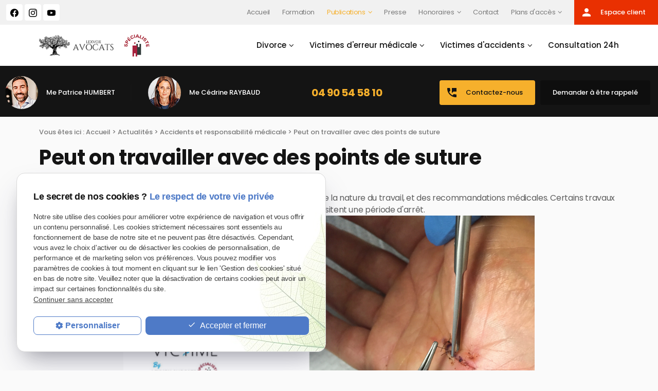

--- FILE ---
content_type: text/html; charset=UTF-8
request_url: https://www.avocat-lexvox.com/peut-on-travailler-avec-des-points-de-suture_ad1943.html
body_size: 16898
content:

<!DOCTYPE html>
<html lang="fr">
	<head>
		<meta charset="UTF-8"/>
		<title> Peut on travailler avec des points de suture</title>
<meta name="keywords" content="avocat martigues, avocat nimes, avocat marigane" />
<meta name="description" content=" Travailler avec des points de suture dépend de la localisation de la plaie, de la nature du travail, et des recommandations médicales. Certains travaux peuvent être réalisés avec des points de" />
<meta property="og:title" content=" Peut on travailler avec des points de suture" />
<meta property="og:type" content="article" />
<meta property="og:url" content="https://www.avocat-lexvox.com/peut-on-travailler-avec-des-points-de-suture_ad1943.html" />
<meta property="og:image" content="https://www.avocat-lexvox.com/photos/crop200x200/peut-on-travailler-avec-des-points-de-suture.png" />
<meta property="og:site_name" content="avocat-lexvox.com" />
<meta property="og:description" content=" Travailler avec des points de suture dépend de la localisation de la plaie, de la nature du travail, et des recommandations médicales. Certains travaux peuvent être réalisés avec des points de" />
<link rel="canonical" href="https://www.avocat-lexvox.com/peut-on-travailler-avec-des-points-de-suture_ad1943.html">
		<meta name="viewport" content="initial-scale=1.0, minimum-scale=1.0, maximum-scale=1.0, width=device-width, user-scalable=no">
<link rel="apple-touch-icon" sizes="57x57" href="/gifs/icons/apple-icon-57x57.png">
<link rel="apple-touch-icon" sizes="60x60" href="/gifs/icons/apple-icon-60x60.png">
<link rel="apple-touch-icon" sizes="72x72" href="/gifs/icons/apple-icon-72x72.png">
<link rel="apple-touch-icon" sizes="76x76" href="/gifs/icons/apple-icon-76x76.png">
<link rel="apple-touch-icon" sizes="114x114" href="/gifs/icons/apple-icon-114x114.png">
<link rel="apple-touch-icon" sizes="120x120" href="/gifs/icons/apple-icon-120x120.png">
<link rel="apple-touch-icon" sizes="144x144" href="/gifs/icons/apple-icon-144x144.png">
<link rel="apple-touch-icon" sizes="152x152" href="/gifs/icons/apple-icon-152x152.png">
<link rel="apple-touch-icon" sizes="180x180" href="/gifs/icons/apple-icon-180x180.png">
<link rel="icon" type="image/png" sizes="192x192"  href="/gifs/icons/android-icon-192x192.png">
<link rel="icon" type="image/png" sizes="32x32" href="/gifs/icons/favicon-32x32.png">
<link rel="icon" type="image/png" sizes="96x96" href="/gifs/icons/favicon-96x96.png">
<link rel="icon" type="image/png" sizes="16x16" href="/gifs/icons/favicon-16x16.png">
<link rel="manifest" href="./manifest.json">
<meta name="msapplication-TileColor" content="#ffffff">
<meta name="msapplication-TileImage" content="/gifs/icons/ms-icon-144x144.png">
<meta name="theme-color" content="#ffffff">
<link rel="preload stylesheet" as="style" href="https://fonts.googleapis.com/icon?family=Material+Icons">
<link href="https://fonts.googleapis.com/css2?family=Dancing+Script:wght@400;500;600;700&family=Poppins:ital,wght@0,100;0,200;0,300;0,400;0,500;0,600;0,700;0,800;0,900;1,100;1,200;1,300;1,400;1,500;1,600;1,700;1,800;1,900&display=swap" rel="stylesheet">
<link rel="preload stylesheet" as="style" href="/ressources/css/thickbox.css" />
<link rel="preload stylesheet" as="style" href="/ressources/20121001/css/fancybox/jquery.fancybox.css" media="screen" />
<link rel="preload stylesheet" as="style" href="/ressources/v2.0.3/css/styleiecheck.css" media="screen" />
<link rel="preload stylesheet" as="style" href="/css/style.css" media="screen" />
<link rel="preload stylesheet" as="style" href="/css/contact-mobile.css" media="screen" />
<link rel="preload stylesheet" as="style" type="text/css" href="/css/slick.css">
<link rel="preload stylesheet" as="style" type="text/css" href="/css/slick-theme.css">
<link rel="stylesheet" href="https://unpkg.com/aos@2.3.1/dist/aos.css">
<script rel="preload" src="/ressources/20121001/js/jquery.min.js" as="script"></script>
<script src='https://www.google.com/recaptcha/api.js'></script>
<link rel="preload stylesheet" as="style" type="text/css" href="css/css_actualites.css" media="screen" />

<!--[if lt IE 9]>
	<script rel="preload" src="/ressources/rwd.v1.1/js/respond.min.js" as="script"></script>
<![endif]-->

<a href="../include/promotional-modal.inc.php" rel="nofollow" id="open_fancy" style="display:none"></a>
<script language="javascript" type="text/javascript">
	$(document).ready(function() {
		$('#open_fancy').fancybox({
			closeClick: true,
			closeBtn: true,
			maxWidth: 800,
			type: 'iframe',
			helpers: {
				overlay: {
					closeClick: true
				}
			},
			keys: {
				close: null
			},
			'onUpdate' : function() {
				var height_fancy = $('.fancybox-iframe').contents().find('body').height();
				$('.fancybox-inner').height(height_fancy);
				$.fancybox.reposition();
			},
			'afterClose' : function() {
				localStorage.setItem('promotional-modal', 'true');
			}
		});
			});
</script>	</head>
	<body class="actualites-detail page-interne page-statiques ">
				<section id="container">
			
<script src="./../js/scripts.js"></script>
<!-- <div id="popupContainer">

    <div id="popupContent">
    <button id="closeButton">Fermer</button>
    <a href="consultation-24h.php">
    <img src="../gifs/Popup-mobile.png" alt="Image du pop-up">    </a>
    </div>
  </div> -->



<header>
	<span class='nav'>
		<div class="nav-right">
			<div class="icon-menu">
				<div class="ligne"></div>
				<div class="ligne"></div>
				<div class="ligne"></div>
			</div>
		</div>
		<div class="nav-left">
			<a href="/">
			<img src="gifs/logo-white.png" alt="Logo du cabinet Lexvox à Marseille, Nîmes, Aix-en-Provence et Arles" class="nav-logo"/>
			</a>
		</div>
		<div class="main_action">
			<svg version="1.1" xmlns="http://www.w3.org/2000/svg" xmlns:xlink="http://www.w3.org/1999/xlink" x="0px" y="0px" width="100%"
				height="100%" viewBox="0 0 166 142.02" style="enable-background:new 0 0 166 142.02;" xml:space="preserve">
			<defs>
			</defs>
			<g>
				<path fill="#fff" d="M142.22,0H23.78C10.65,0,0,10.65,0,23.78v62.44C0,99.35,10.65,110,23.78,110h7.14l-0.12,32.02L74.88,110h67.34
					C155.35,110,166,99.35,166,86.22V23.78C166,10.65,155.35,0,142.22,0z M47,43c6.63,0,12,5.37,12,12c0,6.63-5.37,12-12,12
					s-12-5.37-12-12C35,48.37,40.37,43,47,43z M83,67c-6.63,0-12-5.37-12-12c0-6.63,5.37-12,12-12s12,5.37,12,12
					C95,61.63,89.63,67,83,67z M120,67c-6.63,0-12-5.37-12-12c0-6.63,5.37-12,12-12s12,5.37,12,12C132,61.63,126.63,67,120,67z"/>
			</g>
			</svg> 
		</div>
	</span>
	<section>
				<div class="header_content">
			<div class="header_topbar">
				<div class="header_centrage">
					<div class="infos_header no_mobile">
	<ul class="social-media">
		<!-- FACEBOOK -->
		<li class='facebook'>
			<a rel="nofollow" href='https://www.facebook.com/humbert.raybaud/' target='_blank'>
				<svg id="Ebene_1" data-name="Ebene 1" xmlns="http://www.w3.org/2000/svg" viewBox="0 0 1024 1017.78"><path class="cls-1" d="M1024,512C1024,229.23,794.77,0,512,0S0,229.23,0,512c0,255.55,187.23,467.37,432,505.78V660H302V512H432V399.2C432,270.88,508.44,200,625.39,200c56,0,114.61,10,114.61,10V336H675.44c-63.6,0-83.44,39.47-83.44,80v96H734L711.3,660H592v357.78C836.77,979.37,1024,767.55,1024,512Z"/></svg>
			</a>
		</li>
        <!-- INSTAGRAM-->
		<li class="instagram">
			<a rel="nofollow" href="https://www.instagram.com/lexvoxhumbert/" target="_blank">
				<svg version="1.1" id="Layer_1" xmlns="http://www.w3.org/2000/svg" xmlns:xlink="http://www.w3.org/1999/xlink" x="0px" y="0px" width="100%" height="100%" viewBox="0 0 169.063 169.063" style="enable-background:new 0 0 169.063 169.063;" xml:space="preserve"><g><path d="M122.406,0H46.654C20.929,0,0,20.93,0,46.655v75.752c0,25.726,20.929,46.655,46.654,46.655h75.752 c25.727,0,46.656-20.93,46.656-46.655V46.655C169.063,20.93,148.133,0,122.406,0z M154.063,122.407 c0,17.455-14.201,31.655-31.656,31.655H46.654C29.2,154.063,15,139.862,15,122.407V46.655C15,29.201,29.2,15,46.654,15h75.752 c17.455,0,31.656,14.201,31.656,31.655V122.407z" /><path d="M84.531,40.97c-24.021,0-43.563,19.542-43.563,43.563c0,24.02,19.542,43.561,43.563,43.561s43.563-19.541,43.563-43.561 C128.094,60.512,108.552,40.97,84.531,40.97z M84.531,113.093c-15.749,0-28.563-12.812-28.563-28.561 c0-15.75,12.813-28.563,28.563-28.563s28.563,12.813,28.563,28.563C113.094,100.281,100.28,113.093,84.531,113.093z" /><path d="M129.921,28.251c-2.89,0-5.729,1.17-7.77,3.22c-2.051,2.04-3.23,4.88-3.23,7.78c0,2.891,1.18,5.73,3.23,7.78 c2.04,2.04,4.88,3.22,7.77,3.22c2.9,0,5.73-1.18,7.78-3.22c2.05-2.05,3.22-4.89,3.22-7.78c0-2.9-1.17-5.74-3.22-7.78 C135.661,29.421,132.821,28.251,129.921,28.251z" /></g></svg>
			</a>
		</li>
		<!-- YOUTUBE -->
		<li class='youtube'>
			<a rel="nofollow" href='https://www.youtube.com/channel/UCBYOfGg4NNhR9a8tce4obVA/featured' target='_blank'>
				<svg xmlns="http://www.w3.org/2000/svg" xmlns:xlink="http://www.w3.org/1999/xlink" version="1.1" id="Layer_1" x="0px" y="0px" viewBox="0 0 310 310" style="enable-background:new 0 0 310 310;" xml:space="preserve" width="100%" height="100%"><g id="XMLID_822_"><path id="XMLID_823_" d="M297.917,64.645c-11.19-13.302-31.85-18.728-71.306-18.728H83.386c-40.359,0-61.369,5.776-72.517,19.938   C0,79.663,0,100.008,0,128.166v53.669c0,54.551,12.896,82.248,83.386,82.248h143.226c34.216,0,53.176-4.788,65.442-16.527   C304.633,235.518,310,215.863,310,181.835v-53.669C310,98.471,309.159,78.006,297.917,64.645z M199.021,162.41l-65.038,33.991   c-1.454,0.76-3.044,1.137-4.632,1.137c-1.798,0-3.592-0.484-5.181-1.446c-2.992-1.813-4.819-5.056-4.819-8.554v-67.764   c0-3.492,1.822-6.732,4.808-8.546c2.987-1.814,6.702-1.938,9.801-0.328l65.038,33.772c3.309,1.718,5.387,5.134,5.392,8.861   C204.394,157.263,202.325,160.684,199.021,162.41z" /></g></svg>
			</a>
		</li>
	</ul>
</div>                    <div class="row-header">
                        <div class="principale">
                            <div class='top_bar'><ul><li class="firstLi"><a href="/">Accueil</a></li><li class="firstLi"><a href="formation-automatisation-chatgpt.php">Formation</a></li><li class="firstLi sous_menu"><a class="selected" href="actualites_al.html">Publications</a><ul class="dropdown"><li class="sousLi"><a href="video_cl1.html">Nos vidéos</a></li></ul><li class="firstLi"><a href="presse_cl2.html">Presse</a></li><li class="firstLi sous_menu"><a href="honoraires.php">Honoraires</a><ul class="dropdown"><li class="sousLi"><a href="honoraires-divorce.php">Honoraires-divorce</a></li><li class="sousLi"><a href="honoraires-victime-accident.php">Honoraires-victime-accident</a></li><li class="sousLi"><a href="honoraires-erreur-medicale.php">Honoraires erreur médicale</a></li><li class="sousLi"><a href="honoraires-permis-et-infractions-routieres.php">Honoraires permis et infractions routières</a></li></ul><li class="firstLi"><a href="contact.php">Contact</a></li><li class="firstLi sous_menu"><a href="#">Plans d'accès</a><ul class="dropdown"><li class="sousLi"><a href="plan-arles.php">Cabinet de Arles</a></li><li class="sousLi"><a href="plan-marseille.php">Cabinet de Marseille</a></li><li class="sousLi"><a href="plan-marignane.php">Cabinet de Marignane</a></li><li class="sousLi"><a href="plan-nimes.php">Cabinet de Nîmes</a></li><li class="sousLi"><a href="plan-aix-en-provence.php">Cabinet d'Aix en Provence</a></li><li class="sousLi"><a href="plan-salon-de-provence.php">Cabinet de Salon de Provence</a></li></ul></ul></div>                        </div>
                        <p class="bouton bouton_client no_mobile">
                            <a href="https://www.buroclic-extranet.com/avocat-lexvox/login/" target="_blank" >
                                <span class="material-icons">
                                person
                                </span>
                                Espace client
                            </a>
                        </p>
                    </div>
				</div>
			</div>
			<div class="header_centrage">
           		<div class="logos-header">
                    <a href="/" class="logo logo-header">
                        <img src="gifs/logo.png" alt="Logo du cabinet Lexvox à Marseille, Nîmes, Aix-en-Provence et Arles" loading="lazy"/>
                    </a>
                                        <img class="logo-specialiste" src="gifs/logo-specialiste.png" alt="Logo" loading="lazy"/>
                </div>
                <div class="principale-mobile">
					<nav class="menu"><ul><li class="firstLi sous_menu"><a href="divorce.php">Divorce</a><ul class="dropdown"><li class="sousLi"><a href="avocat-specialiste-divorce.php">Avocat spécialiste divorce</a></li><li class="sousLi sous_menu"><a href="avant-divorce.php">Avant divorce</a><ul class="ssdropdown"><li class="sousSousLi"><a href="avant-divorce.php#divorce-decision">Prendre la décision de divorcer</a></li><li class="sousSousLi"><a href="avant-divorce.php#divorce-premier">Préparer son 1er entretien avec son avocat</a></li><li class="sousSousLi"><a href="avant-divorce.php#divorce-enfant">Annoncer son divorce à ses enfants</a></li><li class="sousSousLi"><a href="avant-divorce.php#divorce-mari">Annoncer son divorce à son mari</a></li></ul><li class="sousLi sous_menu"><a href="#">Pendant le divorce</a><ul class="ssdropdown"><li class="sousSousLi"><a href="divorce-consentement-mutuel.php">Divorce par consentement mutuel</a></li><li class="sousSousLi"><a href="autres-procedures-divorce.php#divorce-faute">Divorce pour faute</a></li><li class="sousSousLi"><a href="autres-procedures-divorce.php#divorce-accepte">Divorce accepté</a></li><li class="sousSousLi"><a href="autres-procedures-divorce.php#divorce-conjugal">Divorce pour altération définitive du lien conjugal</a></li><li class="sousSousLi"><a href="prestation-compensatoire.php">Prestation compensatoire</a></li></ul><li class="sousLi sous_menu"><a href="#">Après le divorce</a><ul class="ssdropdown"><li class="sousSousLi"><a href="pension-alimentaire.php">Modification de pension alimentaire</a></li><li class="sousSousLi"><a href="droit-visite.php">Modification du droit de visite</a></li><li class="sousSousLi"><a href="separation-corps.php">Séparation des corps</a></li><li class="sousSousLi"><a href="comment-saisir-le-juge-aux-affaires-familiales--.php">Comment saisir le juge aux affaires familiales ?</a></li></ul><li class="sousLi sous_menu"><a href="pervers-narcissique.php">Pervers narcissique</a><ul class="ssdropdown"><li class="sousSousLi"><a href="victime-et-victimisation-du-pervers-narcissique.php">Victime et victimisation du pervers narcissique</a></li><li class="sousSousLi"><a href="proteger-vos-enfants-d-un-pervers-narcissique-lors-d-un-divorce.php">Protéger vos enfants d'un pervers narcissique lors d'un divorce</a></li><li class="sousSousLi"><a href="le-divorce-comme-1ere-etape.php">Pervers narcissique le divorce comme 1ère étape</a></li></ul><li class="sousLi"><a href="notre-methode-exclusive--lexdivorce.php">Notre méthode exclusive Lexdivorce</a></li></ul><li class="firstLi sous_menu"><a href="erreur-medicale.php">Victimes d'erreur médicale</a><ul class="dropdown"><li class="sousLi sous_menu"><a href="faute-medicale.php">Faute médicale</a><ul class="ssdropdown"><li class="sousSousLi"><a href="faute-medicale.php#expertise">Expertise médicale et indemnisation</a></li><li class="sousSousLi"><a href="faute-medicale.php#justice">Comment obtenir justice dans le cadre de faute médicale</a></li><li class="sousSousLi"><a href="faute-medicale.php#responsabilite">Responsabilité médicale des chirurgiens</a></li></ul><li class="sousLi sous_menu"><a href="infection-nosocomiale.php">Victimes d'infections nosocomiales</a><ul class="ssdropdown"><li class="sousSousLi"><a href="infection-nosocomiale.php#victime">Que doit faire la victime d'une infection nosocomiale ?</a></li><li class="sousSousLi"><a href="infection-nosocomiale.php#clinique">Vous êtes victime d'une infection nosocomiale dans une clinique</a></li><li class="sousSousLi"><a href="infection-nosocomiale.php#hopital">Victime d'une infection nosocomiale dans un hôpital</a></li></ul><li class="sousLi"><a href="alea-therapeutique.php">Aléa thérapeutique</a></li><li class="sousLi"><a href="notre-methode-exclusive--lexvictime--en-cas-d-erreur-medicale.php">Notre méthode Lexvictime victimes d'erreur médicale</a></li><li class="sousLi"><a href="nos-resultats.php">Nos résultats</a></li></ul><li class="firstLi sous_menu"><a href="#">Victimes d'accidents</a><ul class="dropdown"><li class="sousLi sous_menu"><a href="accident-circulation.php">Victimes d'accident de la circulation</a><ul class="ssdropdown"><li class="sousSousLi"><a href="accident-circulation.php#victime-voiture">Victimes d'accident de voiture</a></li><li class="sousSousLi"><a href="accident-circulation.php#victime-moto">Victimes d'accident de moto</a></li><li class="sousSousLi"><a href="accident-circulation.php#victime-pieton">Victimes d'accidents piétons</a></li><li class="sousSousLi"><a href="accident-circulation.php#victime-velo">Victimes d'accidents de vélo</a></li></ul><li class="sousLi"><a href="victimes-maladies.php">Victimes de maladies liées à l'amiante</a></li><li class="sousLi sous_menu"><a href="faute-employeur.php">Faute inexcusable de l'employeur</a><ul class="ssdropdown"><li class="sousSousLi"><a href="faute-employeur.php#notion">La notion de faute inexcusable de l'employeur</a></li><li class="sousSousLi"><a href="faute-employeur.php#reconnaissance">Comment obtenir la reconnaissance de la faute inexcusable ?</a></li><li class="sousSousLi"><a href="faute-employeur.php#procedure">Comment se déroule la procédure en cas de faute inexcusable ?</a></li><li class="sousSousLi"><a href="faute-employeur.php#prejudice">Quels sont les préjudices susceptibles d'être indemnisés</a></li></ul><li class="sousLi"><a href="victimes-d-agression.php">Victimes d'agression</a></li><li class="sousLi"><a href="methode-lexvictime-accident.php">Notre méthode Lexvictime victimes d'accidents</a></li><li class="sousLi"><a href="nos-resultats.php">Nos résultats</a></li></ul><li class="firstLi"><a href="consultation-24h.php">Consultation 24h</a></li></ul></nav>                </div>
			</div>
                
            <div class="header-img">
                            <img src="./gifs/imgSlider/slide01_big.jpg" alt="">
                        </div>
            <div class="more-info-partenaires">
            	<div>
                	<div class="contact_header" itemscope>
                    	<div class="tel-side" data-aos="fade-right">
                        	<div class="part">
                            	<img src="gifs/part-Contact1.png"alt="contacter Me Patrice HUMBERT" />
                                <div class="contact-info">
                                	<span>Me Patrice HUMBERT</span>
                                </div>
                            </div>
                            <div class="part">
                            	<img src="gifs/part-Contact2.png" />
                                <div class="contact-info">
                                	<span>Me Cédrine RAYBAUD</span>
                                                                    </div>
                            </div>
                        </div>
                                                    <div class="center_tel">
                                <div class="encart_bouton_tel">
                                <span itemprop="telephone">
                                    <a href="tel:+33 490545810" class="tel"> 04 90 54 58 10</a>
                                </span>
							</div>
						</div>
                                                <div class="btns-on-header">
                            <p class="bouton bouton_action">
                                <a href="contact.php" >
                                    <span class="material-icons">
                                    perm_phone_msg
                                    </span>
                                    Contactez-nous
                                </a>
                            </p>
                            <p class="bouton bouton_tel no-mobile">
                                <a href="rappel-telephonique.php" data-fancybox-type="iframe" rel="lightbox2">Demander à être rappelé</a>
                            </p>
                            <p class="bouton bouton_client no_desktop">
                                <a href="https://www.buroclic-extranet.com/avocat-lexvox/login/" target="_blank">
                                    <span class="material-icons">
                                    person
                                    </span>
                                    Espace client
                                </a>
                            </p>
                                                        <p class="bouton btn accent only_mobile">
                                <a href="devis.php" target="_self">
                                    <img src="gifs/receipt.png" alt="">
                                    Devis en ligne
                                </a>
                            </p>
                        </div>
                    </div>
                </div>
            </div>
		</div>
		<div class="clear_both"></div>
		
		<div class="slider_slick">
	<div class="slick">
    		</div>
</div>            
		
		
	</section>
</header>
<div class="sticky">
	<span class='nav'>Menu</span>
	<section>
				<div class="header_content">
            <div class="header_topbar">
                <div class="header_centrage">
                    <div class="infos_header no_mobile">
	<ul class="social-media">
		<!-- FACEBOOK -->
		<li class='facebook'>
			<a rel="nofollow" href='https://www.facebook.com/humbert.raybaud/' target='_blank'>
				<svg id="Ebene_1" data-name="Ebene 1" xmlns="http://www.w3.org/2000/svg" viewBox="0 0 1024 1017.78"><path class="cls-1" d="M1024,512C1024,229.23,794.77,0,512,0S0,229.23,0,512c0,255.55,187.23,467.37,432,505.78V660H302V512H432V399.2C432,270.88,508.44,200,625.39,200c56,0,114.61,10,114.61,10V336H675.44c-63.6,0-83.44,39.47-83.44,80v96H734L711.3,660H592v357.78C836.77,979.37,1024,767.55,1024,512Z"/></svg>
			</a>
		</li>
        <!-- INSTAGRAM-->
		<li class="instagram">
			<a rel="nofollow" href="https://www.instagram.com/lexvoxhumbert/" target="_blank">
				<svg version="1.1" id="Layer_1" xmlns="http://www.w3.org/2000/svg" xmlns:xlink="http://www.w3.org/1999/xlink" x="0px" y="0px" width="100%" height="100%" viewBox="0 0 169.063 169.063" style="enable-background:new 0 0 169.063 169.063;" xml:space="preserve"><g><path d="M122.406,0H46.654C20.929,0,0,20.93,0,46.655v75.752c0,25.726,20.929,46.655,46.654,46.655h75.752 c25.727,0,46.656-20.93,46.656-46.655V46.655C169.063,20.93,148.133,0,122.406,0z M154.063,122.407 c0,17.455-14.201,31.655-31.656,31.655H46.654C29.2,154.063,15,139.862,15,122.407V46.655C15,29.201,29.2,15,46.654,15h75.752 c17.455,0,31.656,14.201,31.656,31.655V122.407z" /><path d="M84.531,40.97c-24.021,0-43.563,19.542-43.563,43.563c0,24.02,19.542,43.561,43.563,43.561s43.563-19.541,43.563-43.561 C128.094,60.512,108.552,40.97,84.531,40.97z M84.531,113.093c-15.749,0-28.563-12.812-28.563-28.561 c0-15.75,12.813-28.563,28.563-28.563s28.563,12.813,28.563,28.563C113.094,100.281,100.28,113.093,84.531,113.093z" /><path d="M129.921,28.251c-2.89,0-5.729,1.17-7.77,3.22c-2.051,2.04-3.23,4.88-3.23,7.78c0,2.891,1.18,5.73,3.23,7.78 c2.04,2.04,4.88,3.22,7.77,3.22c2.9,0,5.73-1.18,7.78-3.22c2.05-2.05,3.22-4.89,3.22-7.78c0-2.9-1.17-5.74-3.22-7.78 C135.661,29.421,132.821,28.251,129.921,28.251z" /></g></svg>
			</a>
		</li>
		<!-- YOUTUBE -->
		<li class='youtube'>
			<a rel="nofollow" href='https://www.youtube.com/channel/UCBYOfGg4NNhR9a8tce4obVA/featured' target='_blank'>
				<svg xmlns="http://www.w3.org/2000/svg" xmlns:xlink="http://www.w3.org/1999/xlink" version="1.1" id="Layer_1" x="0px" y="0px" viewBox="0 0 310 310" style="enable-background:new 0 0 310 310;" xml:space="preserve" width="100%" height="100%"><g id="XMLID_822_"><path id="XMLID_823_" d="M297.917,64.645c-11.19-13.302-31.85-18.728-71.306-18.728H83.386c-40.359,0-61.369,5.776-72.517,19.938   C0,79.663,0,100.008,0,128.166v53.669c0,54.551,12.896,82.248,83.386,82.248h143.226c34.216,0,53.176-4.788,65.442-16.527   C304.633,235.518,310,215.863,310,181.835v-53.669C310,98.471,309.159,78.006,297.917,64.645z M199.021,162.41l-65.038,33.991   c-1.454,0.76-3.044,1.137-4.632,1.137c-1.798,0-3.592-0.484-5.181-1.446c-2.992-1.813-4.819-5.056-4.819-8.554v-67.764   c0-3.492,1.822-6.732,4.808-8.546c2.987-1.814,6.702-1.938,9.801-0.328l65.038,33.772c3.309,1.718,5.387,5.134,5.392,8.861   C204.394,157.263,202.325,160.684,199.021,162.41z" /></g></svg>
			</a>
		</li>
	</ul>
</div>                    <div class="row-header">
                        <div class='top_bar'><ul><li class="firstLi"><a href="/">Accueil</a></li><li class="firstLi"><a href="formation-automatisation-chatgpt.php">Formation</a></li><li class="firstLi sous_menu"><a class="selected" href="actualites_al.html">Publications</a><ul class="dropdown"><li class="sousLi"><a href="video_cl1.html">Nos vidéos</a></li></ul><li class="firstLi"><a href="presse_cl2.html">Presse</a></li><li class="firstLi sous_menu"><a href="honoraires.php">Honoraires</a><ul class="dropdown"><li class="sousLi"><a href="honoraires-divorce.php">Honoraires-divorce</a></li><li class="sousLi"><a href="honoraires-victime-accident.php">Honoraires-victime-accident</a></li><li class="sousLi"><a href="honoraires-erreur-medicale.php">Honoraires erreur médicale</a></li><li class="sousLi"><a href="honoraires-permis-et-infractions-routieres.php">Honoraires permis et infractions routières</a></li></ul><li class="firstLi"><a href="contact.php">Contact</a></li><li class="firstLi sous_menu"><a href="#">Plans d'accès</a><ul class="dropdown"><li class="sousLi"><a href="plan-arles.php">Cabinet de Arles</a></li><li class="sousLi"><a href="plan-marseille.php">Cabinet de Marseille</a></li><li class="sousLi"><a href="plan-marignane.php">Cabinet de Marignane</a></li><li class="sousLi"><a href="plan-nimes.php">Cabinet de Nîmes</a></li><li class="sousLi"><a href="plan-aix-en-provence.php">Cabinet d'Aix en Provence</a></li><li class="sousLi"><a href="plan-salon-de-provence.php">Cabinet de Salon de Provence</a></li></ul></ul></div>                        <p class="bouton bouton_client no_mobile">
                            <a href="https://www.buroclic-extranet.com/avocat-lexvox/login/" target="_blank" >
                                <span class="material-icons">
                                person
                                </span>
                                Espace client
                            </a>
                        </p>
                    </div>
                </div>
            </div>
            <div class="header_centrage">
                <div class="logos-header">
                    <a href="/" class="logo logo-header">
                        <img src="gifs/logo.png" alt="Logo du cabinet Lexvox à Marseille, Nîmes, Aix-en-Provence et Arles" loading="lazy"/>
                    </a>
                                        <img class="logo-specialiste" src="gifs/logo-specialiste.png" alt="Logo spécialiste" loading="lazy"/>
                </div>
                <nav class="menu"><ul><li class="firstLi sous_menu"><a href="divorce.php">Divorce</a><ul class="dropdown"><li class="sousLi"><a href="avocat-specialiste-divorce.php">Avocat spécialiste divorce</a></li><li class="sousLi sous_menu"><a href="avant-divorce.php">Avant divorce</a><ul class="ssdropdown"><li class="sousSousLi"><a href="avant-divorce.php#divorce-decision">Prendre la décision de divorcer</a></li><li class="sousSousLi"><a href="avant-divorce.php#divorce-premier">Préparer son 1er entretien avec son avocat</a></li><li class="sousSousLi"><a href="avant-divorce.php#divorce-enfant">Annoncer son divorce à ses enfants</a></li><li class="sousSousLi"><a href="avant-divorce.php#divorce-mari">Annoncer son divorce à son mari</a></li></ul><li class="sousLi sous_menu"><a href="#">Pendant le divorce</a><ul class="ssdropdown"><li class="sousSousLi"><a href="divorce-consentement-mutuel.php">Divorce par consentement mutuel</a></li><li class="sousSousLi"><a href="autres-procedures-divorce.php#divorce-faute">Divorce pour faute</a></li><li class="sousSousLi"><a href="autres-procedures-divorce.php#divorce-accepte">Divorce accepté</a></li><li class="sousSousLi"><a href="autres-procedures-divorce.php#divorce-conjugal">Divorce pour altération définitive du lien conjugal</a></li><li class="sousSousLi"><a href="prestation-compensatoire.php">Prestation compensatoire</a></li></ul><li class="sousLi sous_menu"><a href="#">Après le divorce</a><ul class="ssdropdown"><li class="sousSousLi"><a href="pension-alimentaire.php">Modification de pension alimentaire</a></li><li class="sousSousLi"><a href="droit-visite.php">Modification du droit de visite</a></li><li class="sousSousLi"><a href="separation-corps.php">Séparation des corps</a></li><li class="sousSousLi"><a href="comment-saisir-le-juge-aux-affaires-familiales--.php">Comment saisir le juge aux affaires familiales ?</a></li></ul><li class="sousLi sous_menu"><a href="pervers-narcissique.php">Pervers narcissique</a><ul class="ssdropdown"><li class="sousSousLi"><a href="victime-et-victimisation-du-pervers-narcissique.php">Victime et victimisation du pervers narcissique</a></li><li class="sousSousLi"><a href="proteger-vos-enfants-d-un-pervers-narcissique-lors-d-un-divorce.php">Protéger vos enfants d'un pervers narcissique lors d'un divorce</a></li><li class="sousSousLi"><a href="le-divorce-comme-1ere-etape.php">Pervers narcissique le divorce comme 1ère étape</a></li></ul><li class="sousLi"><a href="notre-methode-exclusive--lexdivorce.php">Notre méthode exclusive Lexdivorce</a></li></ul><li class="firstLi sous_menu"><a href="erreur-medicale.php">Victimes d'erreur médicale</a><ul class="dropdown"><li class="sousLi sous_menu"><a href="faute-medicale.php">Faute médicale</a><ul class="ssdropdown"><li class="sousSousLi"><a href="faute-medicale.php#expertise">Expertise médicale et indemnisation</a></li><li class="sousSousLi"><a href="faute-medicale.php#justice">Comment obtenir justice dans le cadre de faute médicale</a></li><li class="sousSousLi"><a href="faute-medicale.php#responsabilite">Responsabilité médicale des chirurgiens</a></li></ul><li class="sousLi sous_menu"><a href="infection-nosocomiale.php">Victimes d'infections nosocomiales</a><ul class="ssdropdown"><li class="sousSousLi"><a href="infection-nosocomiale.php#victime">Que doit faire la victime d'une infection nosocomiale ?</a></li><li class="sousSousLi"><a href="infection-nosocomiale.php#clinique">Vous êtes victime d'une infection nosocomiale dans une clinique</a></li><li class="sousSousLi"><a href="infection-nosocomiale.php#hopital">Victime d'une infection nosocomiale dans un hôpital</a></li></ul><li class="sousLi"><a href="alea-therapeutique.php">Aléa thérapeutique</a></li><li class="sousLi"><a href="notre-methode-exclusive--lexvictime--en-cas-d-erreur-medicale.php">Notre méthode Lexvictime victimes d'erreur médicale</a></li><li class="sousLi"><a href="nos-resultats.php">Nos résultats</a></li></ul><li class="firstLi sous_menu"><a href="#">Victimes d'accidents</a><ul class="dropdown"><li class="sousLi sous_menu"><a href="accident-circulation.php">Victimes d'accident de la circulation</a><ul class="ssdropdown"><li class="sousSousLi"><a href="accident-circulation.php#victime-voiture">Victimes d'accident de voiture</a></li><li class="sousSousLi"><a href="accident-circulation.php#victime-moto">Victimes d'accident de moto</a></li><li class="sousSousLi"><a href="accident-circulation.php#victime-pieton">Victimes d'accidents piétons</a></li><li class="sousSousLi"><a href="accident-circulation.php#victime-velo">Victimes d'accidents de vélo</a></li></ul><li class="sousLi"><a href="victimes-maladies.php">Victimes de maladies liées à l'amiante</a></li><li class="sousLi sous_menu"><a href="faute-employeur.php">Faute inexcusable de l'employeur</a><ul class="ssdropdown"><li class="sousSousLi"><a href="faute-employeur.php#notion">La notion de faute inexcusable de l'employeur</a></li><li class="sousSousLi"><a href="faute-employeur.php#reconnaissance">Comment obtenir la reconnaissance de la faute inexcusable ?</a></li><li class="sousSousLi"><a href="faute-employeur.php#procedure">Comment se déroule la procédure en cas de faute inexcusable ?</a></li><li class="sousSousLi"><a href="faute-employeur.php#prejudice">Quels sont les préjudices susceptibles d'être indemnisés</a></li></ul><li class="sousLi"><a href="victimes-d-agression.php">Victimes d'agression</a></li><li class="sousLi"><a href="methode-lexvictime-accident.php">Notre méthode Lexvictime victimes d'accidents</a></li><li class="sousLi"><a href="nos-resultats.php">Nos résultats</a></li></ul><li class="firstLi"><a href="consultation-24h.php">Consultation 24h</a></li></ul></nav>            </div>
            
            
		</div>
		<div class="clear_both"></div>
	</section>
</div><div class="action">
    <div class="secondary_action"> 
        <div class="contact-media">
            <div class="main_action" id="back">
                <div class="item_action">
                    Retour
                </div>
            </div>
            <div class="titre_secondary_action">Contactez-nous</div>
            <ul>
                <li class="item_action">
                    <a href="tel:+33490545810">
                    <i class="material-icons">phone</i>
                    <p>Appeler<span>(04 90 54 58 10)</span></p>
                </a>
                                                 <li class="item_action">
                    <a href="devis.php">
                    <i class="material-icons">description</i>
                        <p>Demande de devis</p>
                    </a>
                </li>
                <li class="item_action"> 
                    <a href="https://www.buroclic-extranet.com/avocat-lexvox/login/" target="_blank">
                        <i class="material-icons">person</i>
                        <p>Espace client</p>
                    </a>
                </li>
                <li class="item_action"> 
                    <a href="contact.php">
                        <i class="material-icons">mail</i>
                        <p>Formulaire de Contact</p>
                    </a>
                </li>
            </ul>
        </div>
        <div class="social-media">
            <div class="titre_secondary_action">Nos réseaux</div>
            <div class="infos_header no_mobile">
	<ul class="social-media">
		<!-- FACEBOOK -->
		<li class='facebook'>
			<a rel="nofollow" href='https://www.facebook.com/humbert.raybaud/' target='_blank'>
				<svg id="Ebene_1" data-name="Ebene 1" xmlns="http://www.w3.org/2000/svg" viewBox="0 0 1024 1017.78"><path class="cls-1" d="M1024,512C1024,229.23,794.77,0,512,0S0,229.23,0,512c0,255.55,187.23,467.37,432,505.78V660H302V512H432V399.2C432,270.88,508.44,200,625.39,200c56,0,114.61,10,114.61,10V336H675.44c-63.6,0-83.44,39.47-83.44,80v96H734L711.3,660H592v357.78C836.77,979.37,1024,767.55,1024,512Z"/></svg>
			</a>
		</li>
        <!-- INSTAGRAM-->
		<li class="instagram">
			<a rel="nofollow" href="https://www.instagram.com/lexvoxhumbert/" target="_blank">
				<svg version="1.1" id="Layer_1" xmlns="http://www.w3.org/2000/svg" xmlns:xlink="http://www.w3.org/1999/xlink" x="0px" y="0px" width="100%" height="100%" viewBox="0 0 169.063 169.063" style="enable-background:new 0 0 169.063 169.063;" xml:space="preserve"><g><path d="M122.406,0H46.654C20.929,0,0,20.93,0,46.655v75.752c0,25.726,20.929,46.655,46.654,46.655h75.752 c25.727,0,46.656-20.93,46.656-46.655V46.655C169.063,20.93,148.133,0,122.406,0z M154.063,122.407 c0,17.455-14.201,31.655-31.656,31.655H46.654C29.2,154.063,15,139.862,15,122.407V46.655C15,29.201,29.2,15,46.654,15h75.752 c17.455,0,31.656,14.201,31.656,31.655V122.407z" /><path d="M84.531,40.97c-24.021,0-43.563,19.542-43.563,43.563c0,24.02,19.542,43.561,43.563,43.561s43.563-19.541,43.563-43.561 C128.094,60.512,108.552,40.97,84.531,40.97z M84.531,113.093c-15.749,0-28.563-12.812-28.563-28.561 c0-15.75,12.813-28.563,28.563-28.563s28.563,12.813,28.563,28.563C113.094,100.281,100.28,113.093,84.531,113.093z" /><path d="M129.921,28.251c-2.89,0-5.729,1.17-7.77,3.22c-2.051,2.04-3.23,4.88-3.23,7.78c0,2.891,1.18,5.73,3.23,7.78 c2.04,2.04,4.88,3.22,7.77,3.22c2.9,0,5.73-1.18,7.78-3.22c2.05-2.05,3.22-4.89,3.22-7.78c0-2.9-1.17-5.74-3.22-7.78 C135.661,29.421,132.821,28.251,129.921,28.251z" /></g></svg>
			</a>
		</li>
		<!-- YOUTUBE -->
		<li class='youtube'>
			<a rel="nofollow" href='https://www.youtube.com/channel/UCBYOfGg4NNhR9a8tce4obVA/featured' target='_blank'>
				<svg xmlns="http://www.w3.org/2000/svg" xmlns:xlink="http://www.w3.org/1999/xlink" version="1.1" id="Layer_1" x="0px" y="0px" viewBox="0 0 310 310" style="enable-background:new 0 0 310 310;" xml:space="preserve" width="100%" height="100%"><g id="XMLID_822_"><path id="XMLID_823_" d="M297.917,64.645c-11.19-13.302-31.85-18.728-71.306-18.728H83.386c-40.359,0-61.369,5.776-72.517,19.938   C0,79.663,0,100.008,0,128.166v53.669c0,54.551,12.896,82.248,83.386,82.248h143.226c34.216,0,53.176-4.788,65.442-16.527   C304.633,235.518,310,215.863,310,181.835v-53.669C310,98.471,309.159,78.006,297.917,64.645z M199.021,162.41l-65.038,33.991   c-1.454,0.76-3.044,1.137-4.632,1.137c-1.798,0-3.592-0.484-5.181-1.446c-2.992-1.813-4.819-5.056-4.819-8.554v-67.764   c0-3.492,1.822-6.732,4.808-8.546c2.987-1.814,6.702-1.938,9.801-0.328l65.038,33.772c3.309,1.718,5.387,5.134,5.392,8.861   C204.394,157.263,202.325,160.684,199.021,162.41z" /></g></svg>
			</a>
		</li>
	</ul>
</div>        </div>
    </div>
</div> 
			<section class="content">
				<div class="colonne_centre">
					
<div id="fil_ariane"><strong>Vous êtes ici :</strong> <a href="/">Accueil</a> &gt; <a href="actualites_al.html">Actualités</a> &gt; <a href="/accidents-et-responsabilite-medicale_al4.html">Accidents et responsabilité médicale</a> &gt; Peut on travailler avec des points de suture</div>
<div id="sommaire"></div>

    <h1>
        Peut on travailler avec des points de suture    </h1>
    
<div id="container_actualite_listing">
    <div class="detail_actu">
                <span class="date_actu">
            Le             16 octobre 2023        </span>

        
                    <div class="actualitesDetailResume">
                Travailler avec des points de suture dépend de la localisation de la plaie, de la nature du travail, et des recommandations médicales. Certains travaux peuvent être réalisés avec des points de suture, tandis que d'autres nécessitent une période d'arrêt.            </div>
                    <div class="actualitesDetailContenu">
            <p><a class="lightbox" href="/photos/peut-on-travailler-avec-des-points-de-suture.png" data-fancybox-group="fiche_1943"><img style="display: block; margin: 0px auto 10px;" src="https://www.avocat-lexvox.com/photos/800x450/peut-on-travailler-avec-des-points-de-suture.png" alt="Travailler avec des points de suture" width="800" height="450" title="Travailler avec des points de suture"></a></p>
<p>En cas de <strong>lésions ouvertes après coupure</strong> ou autre nécessitant des <strong>points de suture aux urgences</strong>, travailler dépend de divers facteurs juridiques et médicaux. Les salariés doivent informer les employeurs en cas d'<a href="https://www.avocat-lexvox.com/comment-agir-en-cas-d---accident-du-travail-et-maladie-professionnelle--_ad21.html">accident du travail</a>, puis consulter un médecin traitant pour évaluer la <strong>gravité de la plaie</strong>, le besoin de chirurgie supplémentaire et la <strong>durée d'arrêt de travail (AT)</strong> nécessaire.</p>
<p>Les <strong>employeurs</strong> ont l'obligation de garantir la <strong>sécurité</strong> et doit adapter le poste si nécessaire. La durée des arrêts varie en fonction de la nature des <strong>sutures</strong> et du niveau de risques professionnels. Le<strong> respect des consignes médicales et d'hygiène</strong> est essentiel pour favoriser des cicatrisations optimales.</p>
<p><a href="https://www.avocat-lexvox.com/">Faire appel à un avocat spécialisé en droit de la santé</a> comme <strong>Maître HUMBERT</strong> est essentiel car il a la possibilité de fournir une <strong>expertise juridique précise</strong>, garantir le respect des droits du patient et aider à obtenir une compensation en cas d'<a href="https://www.avocat-lexvox.com/erreur-medicale.php">erreurs médicales</a> ou de préjudice.</p>
<h2>Travailler quand on souffre de lésions ouvertes suturées pendant les heures de travail </h2>
<p><a class="lightbox" href="/photos/peut-on-travailler-avec-des-points-de-suture--1-.png" data-fancybox-group="fiche_1943"><img style="display: block; margin: 0px auto 10px;" src="https://www.avocat-lexvox.com/photos/500x281/peut-on-travailler-avec-des-points-de-suture--1-.png" alt="Points de suture près de Marseille" width="500" height="281" title="Points de suture près de Marseille"></a></p>
<h3>Impact sur la capacité de travailler</h3>
<p>Lorsqu'une <strong>blessure</strong> suite à une coupure nécessite des sutures aux urgences, la question de la possibilité de travailler durant la période des <strong>cicatrisations</strong> est susceptible de se poser. Le <a href="https://travail-emploi.gouv.fr/droit-du-travail/">droit du travail</a> encadre cette situation, tenant compte à la fois des besoins de <strong>l'employé</strong> et des obligations du supérieur hiérarchique le plus haut placé au sein de l'entreprise.</p>
<h3>Consultation et durée des arrêts</h3>
<p>En cas de <a href="https://www.avocat-lexvox.com/exemple-indemnisation-accident-corporel_ad1660.html">sinistre corporel</a> nécessitant une intervention, <strong>l'employé</strong> doit informer son employeur de la situation. Il est essentiel de consulter un médecin traitant ou une infirmière pour évaluer la gravité de la blessure ouverte et la nécessité du nombre <strong>d'agrafes</strong> ou <a href="https://www.medtronic.com/covidien/fr-ca/products/wound-closure/absorbable-sutures.html#:~:text=Les%20fils%20de%20suture%20chirurgicaux%20st%C3%A9riles%20r%C3%A9sorbables%20simples%20sont%20compos%C3%A9s,eau%20et%201%25%20de%20tri%C3%A9thanolamine.">fils résorbables</a>. Le praticien déterminera la durée de l'AT, en fonction de la nature de la blessure et de son lieu sur le corps, ainsi que des suites opératoires requises.</p>
<h3>Responsabilités de l'employeur</h3>
<p>L'employeur a l'obligation de garantir la <strong>sécurité</strong> et la <strong>santé</strong> de ses salariés. Par conséquent, il doit prendre en compte les recommandations du médecin traitant concernant l'aptitude de l'employé à <strong>reprendre son emploi</strong> malgré les agrafes ou les fils. Si la nature de sa profession comporte des risques pour cicatriser, l'employeur doit prendre des mesures pour <strong>adapter le poste de travail</strong> ou proposer un AT temporaire.</p>
<h3>Facteurs déterminants de la durée d'arrêt</h3>
<p>La <a title="." href="https://www.avocat-lexvox.com/lumbago-duree-arret-de-travail_ad1208.html#:~:text=La%20dur%C3%A9e%20de%20l'arr%C3%AAt%20de%20travail%20en%20cas%20de,travail%20peut%20durer%20plusieurs%20semaines.">durée d'arrêt de travail</a> dépend de plusieurs facteurs. Tout d'abord, la gravité de la pathologie ou de la blessure est déterminante. Les <strong>conditions médicales</strong> nécessitent des durées d'arrêt variables. Ensuite, le type de traitement (ex. chirurgie) et de récupération requis est en mesure d'influencer la durée. Les <a href="https://www.avocat-lexvox.com/prejudice-moral-et-dommage-affectif--emotionnel--psychologique-subi_ad855.html">aspects psychologiques</a> et sociaux du <strong>patient,</strong> tels que le soutien familial et la résilience mentale à la sortie de l'hôpital, jouent également un rôle. Les recommandations médicales et la réévaluation régulière de l'<strong>état </strong>sont essentielles pour adapter la <strong>durée</strong> de l'arrêt.</p>
<h3>Points de suture résorbables et suivi médical</h3>
<p>Les points de suture résorbables sont utilisés pour <strong>fermer les plaies</strong> et se dissolvent naturellement avec le temps. Après leur placement, un suivi médical est essentiel. Le médecin surveille la cicatrisation, <strong>vérifie l'absence d'infection</strong> et évalue la guérison. Les patients doivent suivre les recommandations médicales pour garantir une cicatrisation optimale.</p>
<h3>Importance des consignes médicales et d'hygiène</h3>
<p>Il est primordial de respecter les consignes médicales pour <a href="https://www.pharma-gdd.com/fr/comment-faire-pour-bien-cicatriser">favoriser les cicatrisations des lésions ouvertes</a>. Les <strong>soins,</strong> notamment le nettoyage à l'eau et au savon, doivent être réalisés conformément aux recommandations du praticien. <strong>L'employé</strong> doit également prendre en compte les <strong>règles d'hygiène</strong> pour éviter toute infection.</p>
<h3>Pour récapituler sur les lésions suturées au travail </h3>
<p>En résumé, la <strong>possibilité de travailler lorsque l'on souffre d'une lésion suturée</strong> dépend de nombreux facteurs et la décision doit être prise en consultation auprès d'un praticien. Le <strong>respect du droit du travail</strong> et des <strong>règles de sécurité au sein de l'entreprise</strong> sont essentiels pour <strong>garantir le bien-être de l'employé</strong> tout en évitant tout préjudice lié à l'<a href="https://www.avocat-lexvox.com/accident-de-trajet---consequences-salarie-employeur-en-cas-d-accident-de-travail_ad907.html">accident de travail</a>.</p>
<h2>Quel est le risque de travailler quand on souffre de plaies suturées ?</h2>
<p>Les <a href="https://www.inrs.fr/publications/juridique/focus-juridiques/focus-droit-retrait.html">risques de travailler lorsque que l'on souffre de blessures ouvertes suturées dépendent de plusieurs facteurs</a>, notamment la nature du travail, l'emplacement de la blessure, la méthode de suture et le respect des consignes médicales. Travailler quand on subi une telle <strong>plaie</strong> va entraîner des complications potentielles.</p>
<p>Tout d'abord, les plaies suturées sont plus vulnérables aux <a href="https://www.avocat-lexvox.com/infection-nosocomiale.php">infections</a><strong>.</strong> Lorsque la peau est perforée pour <strong>effectuer les sutures</strong>, cela crée une porte d'entrée pour les <a href="https://www.larousse.fr/encyclopedie/divers/bact%C3%A9rie/25038#:~:text=Les%20bact%C3%A9ries%20sont%20des%20organismes,sont%20des%20cellules%20dites%20procaryotes.">bactéries</a>. Si le travail expose le salarié à des environnements sales ou à un <strong>contact fréquent avec des agents pathogènes</strong>, les risques d'infection sont plus élevés. Des infections peuvent entraîner des retards dans la <strong>cicatrisation,</strong> voire des complications graves.</p>
<p>Le mouvement constant dans certaines professions va risquer de <strong>solliciter la zone suturée</strong>. Les points de suture peuvent se rompre si la plaie est soumise à une <strong>tension excessive</strong>. Cela peut entraîner des <strong>saignements</strong> allant parfois jusqu'à une nécessité de réintervention.</p>
<p>La possibilité<strong> de traumatiser la lésion ouverte</strong> est plus élevé dans les emplois qui nécessitent des mouvements brusques, des contacts physiques fréquents ou une manipulation d'objets lourds. Par exemple, dans le <a href="https://sofia.medicalistes.fr/spip/IMG/pdf/Plaies_et_traumatismes_de_la_main.pdf">cas d'une blessure ouverte suturée à la main d'un ouvrier de la construction</a>, les mouvements répétés et la manipulation d'outils peuvent mettre en danger les cicatrisations.</p>
<p>De plus, certaines sutures sont <strong>résorbables,</strong> ce qui signifie qu'elles se dissoudront naturellement au fil du temps. Le non-respect des recommandations médicales concernant la durée de l'AT peut entraîner des complications, car la <a href="https://www.ameli.fr/assure/sante/bons-gestes/soins/soigner-plaie">blessure ouverte</a> n'aura pas suffisamment cicatrisé <strong>avant de reprendre le travail</strong>.</p>
<p>De ce fait, travailler quand on souffre des lésions ouvertes suturées <strong>comporte des risques potentiels</strong>, notamment les infections, la rupture des sutures et des <strong>complications liées au type d'emploi effectué</strong>. Il est essentiel de suivre les directives médicales et d'évaluer les risques liés au poste de profession pour garantir des <strong>cicatrisations optimales</strong> et <strong>minimiser les dangers potentiels</strong>.</p>
<h2>Les points clés liés aux activités professionnelles </h2>
<h3>Les maladies professionnelles MP</h3>
<p>Les <a href="https://www.inrs.fr/publications/bdd/mp.html#:~:text=Une%20maladie%20est%20dite%20professionnelle,ou%20agricole%20de%20la%20S%C3%A9curit%C3%A9">MP</a> sont des pathologies résultant de l'exposition à des risques spécifiques au sein du <strong>milieu professionnel</strong>. Elles engagent la responsabilité des employeurs en matière de prévention et de protection de ses <strong>salariés.</strong> L'<a href="https://www.avocat-lexvox.com/maladie-professionnelle-fonction-publique_ad1529.html">identification d'une MP Fonction Publique</a> ou autre secteur requiert une expertise pour établir le lien de causalité concernant l'environnement professionnel. Dans ce contexte, un avocat spécialisé en droit médical joue un rôle essentiel en préparant les <strong>dossiers</strong> pour garantir une indemnisation adéquate des <strong>victimes,</strong> tout en veillant au respect du droit et de l'éthique.</p>
<h3>La faute inexcusable des employeurs</h3>
<p>Lorsque des <strong>employeurs</strong> négligent délibérément la sécurité de ses <strong>employés,</strong> cela peut être qualifié de <a href="https://www.avocat-lexvox.com/faute-employeur.php#procedure">faute inexcusable</a>. Cette situation est grave sur le plan juridique, car les employeurs deviennent pleinement responsable des <a href="https://www.avocat-lexvox.com/faute-employeur.php#prejudice">conséquences dommageables</a>. Un <strong>avocat en droit médical</strong> joue un rôle crucial en portant ces cas devant les tribunaux, veillant ainsi à la protection des droits des victimes et à la <strong>reconnaissance de la gravité</strong> des fautes des employeurs.</p>
<h3>Expertises médicales et préparation par avocat en droit médical</h3>
<p>En cas de <strong>litiges</strong> liés à des problématiques médicales, la préparation minutieuse des dossiers par un <a href="https://www.avocat-lexvox.com/expertise-medicale-maladie-professionnelle-fonction-publique-territoriale_ad1862.html">avocat spécialisé en droit médical et expertise</a> est essentielle. Ce professionnel doit collaborer étroitement auprès d'<strong>experts médicaux</strong> pour établir des preuves solides concernant les cas de <strong>responsabilités médicales</strong>. Il s'agit d'un processus complexe qui nécessite une <strong>compréhension approfondie du droi</strong>t, de la médecine et de la préparation rigoureuse des plaidoyers pour <a href="https://www.avocat-lexvox.com/avocat-criminaliste-penal-pour-etre-defendu-devant-une-cour-d-assises_ad484.html">défendre les victimes devant les tribunaux</a>.</p>
<h3>Accident sur les lieux de travail</h3>
<p>Les <strong>accidents</strong> sur les lieux professionnels peuvent avoir des conséquences graves pour les employés. Les employeurs ont l'obligation de <strong>garantir la sécurité de ses salariés</strong> et de prévenir ces incidents. En cas de sinistre, il est essentiel de <strong>respecter les démarches juridiques et médicales</strong> appropriées pour obtenir une réparation juste. Un avocat en droit médical et de l'accident corporel est en mesure de guider les <strong>victimes</strong> à travers ce processus complexe, veillant à ce que les droits des travailleurs soient respectés.</p>
<h3>Indemnisation du dommage corporel</h3>
<p>L'<a href="https://www.avocat-lexvox.com/exemple-indemnisation-accident-corporel_ad1660.html#:~:text=L'indemnisation%20apr%C3%A8s%20un%20accident,victime%20pour%20les%20pr%C3%A9judices%20subis.">indemnisation des dommages corporels</a> résultant d'un sinistre ou d'une faute inexcusable est un processus délicat en cas d'une plaie ouverte et saignement ou autre blessure. Un <strong>avocat spécialisé dans ce domaine</strong> travaille pour garantir que les victimes reçoivent une <strong>compensation adéquate</strong> pour les souffrances endurées, les pertes financières et les préjudices subis. Cette <strong>expertise juridique</strong> est essentielle pour assurer la <a href="https://www.avocat-lexvox.com/comment-obtenir-la-reparation-de-son-prejudice-moral-ou-prejudice-d-affection--_ad363.html">réparation intégrale des victimes</a> et lutter contre l'injustice.</p>
<h2>Le cabinet d'avocat LEXVOX avocats et associés MAITRE HUMBERT avocat droit médical /accident corporel et MAITRE RAYBAUD droit de la famille </h2>
<p><a class="lightbox" href="/photos/presentation-maitre-humbert-avocat-medical-accident-divorce-permis-penal-12.png" data-fancybox-group="fiche_1943"><img style="display: block; margin: 0px auto 10px;" src="https://www.avocat-lexvox.com/photos/500x281/presentation-maitre-humbert-avocat-medical-accident-divorce-permis-penal-12.png" alt="Avocat droit médical" width="500" height="281" title="Avocat droit médical"></a></p>
<p><strong>Lexvox est un cabinet d'avocats français réputé</strong>, spécialisé dans le domaine du droit médical, de la réparation des victimes, de l'accident corporel et une plaie pendant les activités professionnelles et de la <a href="https://www.avocat-lexvox.com/faute-medicale.php#responsabilite">responsabilité des praticiens</a> et établissements médicaux par l'<strong>avocat Maître Humbert</strong> et en matière du droit de la famille par l'avocate <strong>Maître Raybaud</strong>. Situé à <strong>Aix-en-Provence</strong>, le cabinet s'engage à offrir une expertise juridique de pointe tout en respectant les normes éthiques et légales.</p>
<p>Les avocats de Lexvox sont connus pour leur sens aigu de l'analyse et de la logique, ainsi que leur <strong>engagement à combattre l'injustice au cours d'opération et intervention anesthésie ratée</strong>. Ils travaillent activement sur la préparation des dossiers de plaidoiries pour défendre les victimes devant la <a href="https://www.service-public.fr/particuliers/vosdroits/F1487">Cour d'Assises</a> et le Tribunal Judiciaire, assurant ainsi une représentation compétente et rigoureuse suite à une plaie en cas de sinistres professionnels.</p>
<p>Le cabinet se tient constamment informé des dernières <strong>jurisprudences</strong> impactant le droit des personnes et le <a href="https://fr.wikipedia.org/wiki/Droit_m%C3%A9dical#:~:text=La%20notion%20de%20droit%20m%C3%A9dical,l'%C3%A9gard%20de%20leurs%20patients.">droit médical</a>, garantissant ainsi un <strong>conseil juridique</strong> basé sur les dernières avancées en la matière. Ils maîtrisent également les bases de données juridiques, ce qui renforce leur expertise.</p>
<p><strong>Lexvox</strong> vise à monter en expertise dans les domaines médicaux et les responsabilités médicales à court terme et aspire à <strong>devenir le meilleur cabinet d'avocats en France</strong> dans ces domaines à long terme. Leur style juridique est précis, enrichi en vocabulaire, pragmatique et toujours en faveur des <strong>droits des victimes </strong>en cas de<strong> plaie et de</strong> saignement par exemple. Le cabinet est un exemple d'excellence dans le domaine du <strong>droit médical en France</strong>.</p>        </div>

        
        
                    <div class="actualitesDetailCategories">
                <p>
                    Cette actualité est associée aux catégories suivantes :                                                                    <a href="accidents-et-responsabilite-medicale_al4.html">
                            Accidents et responsabilité médicale                        </a>
                                                                </p>
            </div>
            
        <div class="actualitesDetailReseauxSociaux">
            <div style="float:right;">
                                <iframe allowTransparency="true" frameborder="0" scrolling="no"
                    src="//platform.twitter.com/widgets/tweet_button.html?text=Peut on travailler avec des points de suture"
                    style="width:130px; height:20px;"></iframe>
            </div>

            <div style="float:right;">
                <iframe
                    src="//www.facebook.com/plugins/like.php?href=https://www.avocat-lexvox.com/peut-on-travailler-avec-des-points-de-suture_ad1943.html&amp;send=false&amp;layout=button_count&amp;width=450&amp;show_faces=false&amp;action=like&amp;colorscheme=light&amp;font=arial&amp;height=21"
                    scrolling="no" frameborder="0" style="border:none; width:120px; height:30px;"
                    class="facebook"></iframe>
            </div>
            <div class="clear_both"></div>
        </div>
    </div>

            <div id="listing_calendrier_2">
            <span id="titre_listing_calendrier">
                Autres actualités                de la catégorie : Accidents et responsabilité médicale            </span>
            <ul>
                                    <li><span class="mois_listing">
                            octobre 2025                        </span>
                        <ul>
                                                            <li><a href="maladie-professionnelle-amiante-tableau-30_ad3605.html">
                                        Maladie professionnelle amiante tableau 30                                    </a></li>
                                                    </ul>
                    </li>
                                    <li><span class="mois_listing">
                            août 2025                        </span>
                        <ul>
                                                            <li><a href="combien-de-temps-pour-recuperer-apres-un-traumatisme-cranien--_ad3596.html">
                                        Combien de temps pour recuperer apres un traumatisme cranien ?                                    </a></li>
                                                            <li><a href="aide-aux-victimes-de-violences-sexuelles-a-arles-et-nimes_ad3593.html">
                                        Aide aux victimes de violences sexuelles à Arles et Nimes                                    </a></li>
                                                            <li><a href="violences-sexuelles-en-ehpad-dans-les-bouches-du-rhone_ad3587.html">
                                        Violences sexuelles en ehpad dans les Bouches du Rhône                                    </a></li>
                                                    </ul>
                    </li>
                                    <li><span class="mois_listing">
                            juillet 2025                        </span>
                        <ul>
                                                            <li><a href="liquide-synovial-normal-et-pathologique_ad3584.html">
                                        Liquide synovial normal et pathologique                                    </a></li>
                                                    </ul>
                    </li>
                            </ul>

            <a href="actualites_al.html" class="bouton"
                title="Voir toutes les actualités">
                Voir toutes les actualités            </a>
        </div>
    </div>



<div id="guideForm" class="guideForm">
	<div>
    	<div class="image-guide">
        	<img src="gifs/guide_victimes.png" />
        </div>
        <div class="the-form-side">
        	<h2>Votre guide gratuit !</h2>
            <p>Recevez votre guide au format PDF gratuitement par mail</p>

                            <form method="post" action="#guideForm" class="generateur" id="formulaire_11">
                    <label class="required" for="guide_nom">Nom <span class="required">*</span></label>
                    <input type="text" maxlength="100" size="30" class="" value="" id="guide_nom" name="guide_nom">
                    <span class="validation"></span>
        
                    <label class="required" for="guide_email">E-mail <span class="required">*</span></label>
                    <input type="text" maxlength="100" size="30" class="" value="" id="guide_email" name="guide_email">
                    <span class="validation"></span>

                    <input type="hidden" maxlength="100" size="30" class="" value="victimes" id="guide_demande" name="guide_demande">
                    <span class="validation"></span>
                
                    <p class="submit">
                        <input type="submit" class="btn accent" value="Recevoir votre guide" id="guide_envoyer" name="input_submit11">
                        <span class="validation"></span> 
                    </p>
                
                    <div class="divGenerateurRequired"> 
                        <span class="required">*</span>&nbsp;Champs requis 
                    </div>
                </form>
            
        </div>
    </div>
</div><style>
    html {
        scroll-behavior: smooth;
    }

    .anchor-offset {
        position: relative;
        top: -150px;
    }
</style>

<script type="text/javascript">
    $(function () {
        if($('#sommaire').length > 0){
            markups = []; // tableau des balises cibles.
            counter = 0; // Compteur pour l'unicité des id.

            $('h1, h2, h3, h4').each(function () {
                addAnchorOffset($(this));
                addSommaire($(this));
            });

            // Ajout des titres dans la balise #sommaire.
            markups.forEach((el) => {
                            });

            // Ajout dynamique d'une ancre.
            function addSommaire($this) {
                $this.children('.anchor-offset').attr('id', 'anchor_' + counter)
                markups.push($this);
                counter++;
            }

            // création d'un span pour décaler l'ancre vers le haut (sinon le titre est caché par le menu).
            function addAnchorOffset($this) {
                $this.prepend('<span class="anchor-offset"></span>');
            }
        }
    });
</script>
						<div class="contact-tel">
	<div>
    	<div class="titre_actu">
            Besoin de plus d'informations ?
            <span>N'hésitez pas à nous contacter par mail ou par téléphone, nous répondrons à toutes vos questions !</span>
        </div>
        <span>
    	<div class="tel-side">
            <div class="part">
                <img src="gifs/part1.png" />
                <div class="contact-info">
                    <span>Me Patrice HUMBERT</span>
                </div>
            </div>
            <div class="part">
                <img src="gifs/part2.png" />
                <div class="contact-info">
                    <span>Me Cédrine RAYBAUD</span>
                                    </div>
            </div>
        </div>
                    <span itemprop="telephone">
                <a href="tel:+33 490545810" class="tel"> 04 90 54 58 10</a>
            </span>
                <p class="bouton bouton_interne">
            <a href="contact.php">
            <span class="material-icons">
            perm_phone_msg
            </span>
            Contactez-nous
            </a>
        </p>
    </div>
</div>
				</div>
												<div class="clear_both"></div>
			</section>
			 

<div class="colonne_gauche">

	<div class="news">
    	<div class="titre_actu">
            Newsletter
            <span>Inscrivez-vous afin de recevoir nos dernières informations directement dans votre boîte mail !</span>
        </div>
		<label for="input_newsletter" style="float:left">Inscription à la newsletter</label>
<form id="form_newsletter" enctype="application/x-www-form-urlencoded" action="#" class="newsletter_input" method="post">

<input type="text" name="input_newsletter" id="input_newsletter" value="" />

<input type="hidden" name="langue_newsletter" value="" id="langue_newsletter" />

<input type="submit" name="submit_newsletter" id="submit_newsletter" value="Inscription" class="submit_newsletter btn fluid primary" /></form><input type="button" id="js_submit" value="Ok" style="display:none" />
<span id="mess_newsletter"></span>	</div>
	
    <div class="plans-side">
    	<div class="titre_actu">
        	Où nous trouver ?
            <span>Retrouvez-nous dans nos différents cabinets</span>
        </div>
        <div class="plans">
        	<p class="bouton2">
            	<a href="https://www.google.com/maps/place/11+Boulevard+Emile+Combes,+13200+Arles,+France/@43.6789882,4.6319706,17z/data=!3m1!4b1!4m5!3m4!1s0x12b67612a314e891:0x838974b1e75aaa3d!8m2!3d43.6789843!4d4.6341593" class="adr1">Cabinet d'Arles</a>
            </p>
            <p class="bouton2">
            	<a href="https://www.google.com/maps/place/19+Boulevard+Arthur+Michaud,+13015+Marseille,+France/@43.3334535,5.3579511,17z/data=!3m1!4b1!4m5!3m4!1s0x12c9c04f26bf2f35:0x7472dbc630c78dac!8m2!3d43.3334496!4d5.3601398" class="adr2">Cabinet de Marseille</a>
            </p>
            <p class="bouton2">
            	<a href="https://www.google.com/maps/search/1+Rue+Antoine+de+Saint-Exup%C3%A9ry+Bat+B,+l'Eden+13700+Marignane/@43.4167744,5.2146191,17z/data=!3m1!4b1" class="adr3">Cabinet de Marse</a>
            </p>
            <p class="bouton2">
            	<a href="https://www.google.com/maps/place/6+Rue+Cr%C3%A9mieux,+30000+N%C3%AEmes,+France/@43.8392232,4.3584756,17z/data=!3m1!4b1!4m5!3m4!1s0x12b42d0b9e0af02f:0x120333f14cf967c!8m2!3d43.8392194!4d4.3606643" class="adr4">Cabinet de Nîmes</a>
            </p>
            <p class="bouton2">
            	<a href="https://www.google.com/maps/place/4+Rue+du+4+Septembre,+13100+Aix-en-Provence,+France/@43.5260609,5.4476847,17z/data=!3m1!4b1!4m5!3m4!1s0x12c98d9639210bed:0x587f4b213db985b8!8m2!3d43.526057!4d5.4498734" class="adr5">Cabinet d'Aix-en-Provence</a>
            </p>
            <p class="bouton2">
            	<a href="https://www.google.com/maps/place/282+Bd+Mar%C3%A9chal+Foch,+13300+Salon-de-Provence,+France/@43.639638,5.092449,16z/data=!4m5!3m4!1s0x12c9ffad4a0d5f99:0xbe446dfd9de5c963!8m2!3d43.6396375!4d5.0924488?hl=fr-FR" class="adr5">Cabinet SALON DE PROVENCE</a>
            </p>
        </div>
    </div>

</div>
<footer>
	<section>
    	<div class="footer_centrage">
			<div class="footer_logo">
				<a href="/">
					<img src="gifs/logo.png" alt="Logo du cabinet Lexvox à Marseille, Nîmes, Aix-en-Provence et Arles" loading="lazy"/>
				</a>
			</div>
            				<div class="footer_infos" data-aos="fade-right">
					<div class="tel-side">
                        <div class="part-1">
                            <div class="part">
                                <img src="gifs/part-Contact1.png" alt="contacter Me Patrice HUMBERT" />
                                <div class="contact-info">
                                    <span>Me Patrice HUMBERT</span>
                                </div>
                            </div>
                            <p>dommage corporel et <br> responsabilité médicale</p>
                        </div>
                        <div class="part-2">
                            <div class="part">
                                <img src="gifs/part-Contact2.png" alt="contacter Me Raybaud" />
                                <div class="contact-info">
                                    <span>Me Cédrine RAYBAUD</span>
                                                                    </div>
                            </div>
                            <p>droit de la famille et protection <br> des violences intraframiliales</p>
                        </div>
                        
                                                        <span itemprop="telephone">
                                        <a href="tel:+33 490545810" class="tel"> 04 90 54 58 10</a>
                                    </span>
                                                    </div>
                    
				</div>
			        </div>
    	
		<div class="footer_centrage adrs">
			
                <div class="bloc-adr" data-aos="fade-up">
                    <strong>Cabinet SALON DE PROVENCE</strong>
                    <span>Maître Patrice HUMBERT</span>
                    <a href="https://www.google.com/maps/place/282+Bd+Mar%C3%A9chal+Foch,+13300+Salon-de-Provence,+France/@43.639638,5.092449,16z/data=!4m5!3m4!1s0x12c9ffad4a0d5f99:0xbe446dfd9de5c963!8m2!3d43.6396375!4d5.0924488?hl=fr-FR" class="adresse_footer adr5" target="_blank">
                        282 Boulevard Foch <br /> 13300 SALON-DE-PROVENCE 
                    </a>
                </div>

                <div class="bloc-adr" data-aos="fade-up">
                    <strong>Cabinet d'Aix-en-Provence</strong>
                    <span>Maître Patrice HUMBERT</span>
                    <a href="https://www.google.com/maps/place/4+Rue+du+4+Septembre,+13100+Aix-en-Provence,+France/@43.5260609,5.4476847,17z/data=!3m1!4b1!4m5!3m4!1s0x12c98d9639210bed:0x587f4b213db985b8!8m2!3d43.526057!4d5.4498734" class="adresse_footer adr5" target="_blank">
                        4 rue du Quatre-Septembre <br /> 13100 AIX EN PROVENCE 
                    </a>
                </div>
                
                <div class="bloc-adr" data-aos="fade-up">
                    <strong>Cabinet de Marseille</strong>
                    <span>Maître Patrice HUMBERT</span>
                    <a href="https://www.google.com/maps/place/19+Boulevard+Arthur+Michaud,+13015+Marseille,+France/@43.3334535,5.3579511,17z/data=!3m1!4b1!4m5!3m4!1s0x12c9c04f26bf2f35:0x7472dbc630c78dac!8m2!3d43.3334496!4d5.3601398" class="adresse_footer adr2" target="_blank">
                        19 Bd Arthur Michaud <br /> 13015 MARSEILLE 
                    </a>
                </div>
                
                <div class="bloc-adr" data-aos="fade-up">
                    <strong>Cabinet de Marse</strong>
                    <span>Maître Patrice HUMBERT</span>
                    <a href="https://www.google.com/maps/search/1+Rue+Antoine+de+Saint-Exup%C3%A9ry+Bat+B,+l'Eden+13700+Marignane/@43.4167744,5.2146191,17z/data=!3m1!4b1" class="adresse_footer adr3" target="_blank">
                        Eden B, 1 bis Rue Antoine de Saint-Exupéry Batiment l <br /> 13700 Marignane 
                    </a>
                </div>
                
                <div class="bloc-adr" data-aos="fade-up">
                    <strong>Cabinet de Nîmes</strong>
                    <span>Maître Cedrine RAYBAUD</span>
                    <a href="https://www.google.com/maps/place/6+Rue+Cr%C3%A9mieux,+30000+N%C3%AEmes,+France/@43.8392232,4.3584756,17z/data=!3m1!4b1!4m5!3m4!1s0x12b42d0b9e0af02f:0x120333f14cf967c!8m2!3d43.8392194!4d4.3606643" class="adresse_footer adr4" target="_blank">
                        6, Rue Cremieux <br /> 30000 NIMES 
                    </a>
                </div>

                <div class="bloc-adr" data-aos="fade-up">
                    <strong>Cabinet d'Arles</strong>
                    <span>Maître Cedrine RAYBAUD</span>
                    <a href="https://www.google.com/maps/place/11+Boulevard+Emile+Combes,+13200+Arles,+France/@43.6789882,4.6319706,17z/data=!3m1!4b1!4m5!3m4!1s0x12b67612a314e891:0x838974b1e75aaa3d!8m2!3d43.6789843!4d4.6341593" class="adresse_footer adr1" target="_blank">
                        11 BOULEVARD EMILE COMBES <br /> 13200 ARLES 
                    </a>
                </div>
                
                    
                    
					
					</div>
        <div class="footer_centrage">
            <div class="footer_link">
                <a class="ML_box bouton_footer" href="/ressources/ajax/mentions_legales_box.php" data-fancybox-type="iframe">Mentions légales</a>
                <a class="bouton_footer" href="politique-de-confidentialite.php">Politique de confidentialité</a>
                <a class="bouton_footer" href="plan-site.php">Plan du site</a>
            </div>
        </div>
	</section>
</footer>
<div class="mask"></div>
<div class="black"></div>		</section>
		<section id="IEcheck"></section>
		<script rel="preload" src="/ressources/rwd.v1.1/js/outils.js" as="script"></script>
<script rel="preload" src="/ressources/20121001/js/jquery.fancybox.js" as="script"></script>
<script rel="preload" src="/ressources/4.0.1/js/slick.min.js"></script>
<script rel="preload" src="js/scripts.js" as="script"></script>
<script src="https://unpkg.com/aos@2.3.1/dist/aos.js"></script>
<link href="/ressources/css/navigateurObsolete.css" rel="preload stylesheet" type="text/css" as="style"/>
<link rel="alternate" type="application/rss+xml" title="Actualités de avocat-lexvox.com" href="/rss.xml"/><script rel="preload" type="text/javascript" src="/ressources/js/tarteaucitron/tarteaucitron.js" as="script"></script>
<script rel="preload" type="text/javascript" src="/ressources/js/tarteaucitron/tarteaucitron_init.js" as="script"></script>
<script rel="preload" type="text/javascript" src="/ressources/js/navigateurObsolete.js" as="script"></script>
<script rel="preload" type="text/javascript" src="/ressources/js/newsletter.js" as="script"></script>
<script type="text/javascript">
(tarteaucitron.job = tarteaucitron.job || []).push("twitter");
</script>
<script type="text/javascript">
(tarteaucitron.job = tarteaucitron.job || []).push("googlemapssearch");
</script>
<script type="text/javascript">
(tarteaucitron.job = tarteaucitron.job || []).push("facebook");
</script>
<script type="text/javascript">
(tarteaucitron.job = tarteaucitron.job || []).push("youtube");
</script>
<script type="text/javascript">
(tarteaucitron.job = tarteaucitron.job || []).push("gcmadstorage");
</script>
<script type="text/javascript">
(tarteaucitron.job = tarteaucitron.job || []).push("gcmanalyticsstorage");
</script>
<script type="text/javascript">
(tarteaucitron.job = tarteaucitron.job || []).push("gcmpersonalization");
</script>
<script type="text/javascript">
(tarteaucitron.job = tarteaucitron.job || []).push("gcmadsuserdata");
</script>
<script type="text/javascript">
tarteaucitron.user.gtagUa = "G-2FMH2V1M2C";(tarteaucitron.job = tarteaucitron.job || []).push("gtag");
</script>
<script>
//This is the "Offline page" service worker

//Add this below content to your HTML page, or add the js file to your page at the very top to register service worker
if (navigator.serviceWorker.controller) {
  console.log('[PWA Builder] active service worker found, no need to register')
} else {
  //Register the ServiceWorker
  navigator.serviceWorker.register('/pwabuilder-sw.js', {
    scope: './'
  }).then(function(reg) {
    // console.log('Service worker has been registered for scope:'+ reg.scope);
  });
}
</script>
<!-- virtualspirits -->
<script type="text/javascript">
var vsid = "sa24065";
(function() { 
var vsjs = document.createElement('script'); vsjs.type = 'text/javascript'; vsjs.async = true; vsjs.setAttribute('defer', 'defer');
vsjs.src = ('https:' == document.location.protocol ? 'https://' : 'http://') + 'www.virtualspirits.com/vsa/chat-'+vsid+'.js';
var s = document.getElementsByTagName('script')[0]; s.parentNode.insertBefore(vsjs, s);
})();</script>
<script>
//(tarteaucitron.job = tarteaucitron.job || []).push('recaptcha');
</script>	</body>
</html>


--- FILE ---
content_type: text/css
request_url: https://www.avocat-lexvox.com/css/style.css
body_size: 18588
content:
/* AXECAKE */

.page-interne.pages-victime-medicale section {
    font-size: 13px;
    font-weight: 500;
    color: var(--text-color);
}

.logos-header img {
    display: inline-block;
}

.logo-specialiste {
    position: relative;
    margin-left: 20px;
    width: 100%;
    max-width: 50px;
}
.colonne_centre p.intro_chat{
    line-height: 28px;
}
.bg-gris {
    background: #3E3E3E;
    position: relative;
    padding: 56px 0 27px 0;
    margin-bottom: 52px;
    margin-top: 58px;
} 
.bg-gris:before {
    content: '';
    background: #3E3E3E;
    position: absolute;
    width:4000px;
    left:-4000px;
    height: 100%;
    top: 0;
} 
.bg-gris:after {
    content: '';
    background: #3E3E3E;
    position: absolute;
    width:4000px;
    right:-4000px;
    height: 100%;
    top: 0;
}
.colonne_centre .bg-gris p, .colonne_centre .bg-gris ul li, .colonne_centre .bg-gris h3, .colonne_centre .bg-gris h2, .colonne_centre .bg-gris span, .colonne_centre .bg-gris strong{
    color: #fff;
} 

.logo-specialiste:after {
    content: "";
    position: absolute;
    right: -16px;
    top: 0;
    bottom: 0;
    margin: auto;
    height: 16px;
    width: 1px;
    background: #CCCCCC;
}

.bloc-honoraires-permis {
    display: flex;
    flex-wrap: wrap;
    justify-content: space-between;
    padding: 30px 10px;
    margin: 30px 0px;
    position: relative;
}

.bloc-permis {
    width: 100%;
}

.permis-paiement {
    width: 100%;
    padding: 20px;
    text-align: center;
    background-color: #F1F1F1;
    font-weight: 700;
}

.titre-permis {
    text-transform: uppercase;
    font-size: 16px;
    font-weight: 700;
    color: var(--secondary-color);
    text-align: center;
    margin-bottom: 20px;
}

.encart-prix-permis {
    padding: 20px;
    background-color: #F1F1F1;
    text-align: center;
    text-transform: uppercase;
    font-weight: 700;
}

.bloc-description {
    display: flex;
    flex-wrap: wrap;
    justify-content: space-between;
    background-color: #F1F1F1;
    padding: 30px 10px;
    margin: 30px 0px;
    position: relative;
}

.bloc-description::before {
    top: 0;
    content: "";
    height: 100%;
    width: 5000px;
    left: -5000px;
    position: absolute;
    background: #F1F1F1;
}

.bloc-description::after {
    top: 0;
    content: "";
    height: 100%;
    width: 5000px;
    right: -5000px;
    position: absolute;
    background: #F1F1F1;
}

.description-honoraires {
    width: 100%;
}

.description-honoraires-cinq {
    width: 100%;
}

.titre-honoraire {
    font-size: 16px;
    font-weight: 500;
    color: var(--secondary-color);
}

.bloc-container-methode {
    display: flex;
    flex-wrap: wrap;
    justify-content: space-between;
}

.bloc-methode {
    text-align: center;
    width: 100%;
    background-color: #F1F1F1;
    padding: 20px;
    margin: 20px 0px;
}

.bloc-methode p span {
    font-weight: bold;
}

.encart-honoraires {
    display: flex;
    flex-wrap: wrap;
    justify-content: space-between;
}

.bloc-honoraires {
    width: 100%;
    padding: 20px;
    background-color: #F1F1F1;
    text-align: center;
    display: flex;
    align-items: center;
    justify-content: center;
    margin: 10px 0px;
}

.bloc-honoraires:hover {
    background-color: var(--primary-color);
    transition: ease-in 0.3s;
}

.bloc-honoraires.victime-accident {
    background: hsla(199, 98%, 48%, 1);
}

.bloc-honoraires.victime-accident:hover {
    background: hsla(199, 98%, 35%, 1);
}

.bloc-honoraires.divorce {
    background: hsla(167 98% 39% / 1);
}

.bloc-honoraires.divorce:hover {
    background: hsla(167, 98%, 25%, 1);
}

.bloc-honoraires.victime-medicale {
    background: hsl(229, 67%, 46%, 1);
}

.bloc-honoraires.victime-medicale:hover {
    background: hsl(229, 67%, 30%, 1);
}

.bloc-honoraires.permis {
    background: hsla(349, 79%, 63%, 1);
}

.bloc-honoraires.permis:hover {
    background: hsla(349, 79%, 53%, 1);
}

.bloc-honoraires h3 {
    font-size: 14px;
    margin: 0;
    font-weight: 700;
    color: #fff;
}

.bloc-honoraires:hover h3 {
    color: #F1F1F1;
}

:root {
    --accent-color: hsl(39 92% 57% / 1);
    --accent-color-lighten: hsla(39, 92%, 75%, 1);
    --accent-color-darken: hsla(39, 92%, 45%, 1);
    --text-color: hsl(0 0% 8% / 1);
}

.index-page,
.page-statiques {
    --primary-color: hsl(0, 0%, 24%, 1);
    --primary-color-lighten: hsla(0, 0%, 36%, 1);
    --primary-color-darken: hsla(0, 0%, 15%, 1);
    --secondary-color: hsl(12, 99%, 46%, 1);
    --secondary-color-lighten: hsla(12, 99%, 60%, 1);
    --secondary-color-darken: hsla(12, 99%, 35%, 1);
    --h1-h2-color: hsl(0 0% 8% / 1);
}

.pages-divorce {
    --primary-color: hsl(167 98% 39% / 1);
    --primary-color-lighten: hsla(167, 98%, 45%, 1);
    --primary-color-darken: hsla(167, 98%, 25%, 1);
    --h1-h2-color: var(--primary-color);
    --secondary-color: hsl(167 98% 39% / 1);
    --secondary-color-lighten: hsla(167, 98%, 45%, 1);
    --secondary-color-darken: hsla(167, 98%, 25%, 1);
}

.pages-victime-medicale {
    --primary-color: hsl(0, 0%, 0%);
    --primary-color-lighten: hsla(229, 67%, 75%, 1);
    --primary-color-darken: hsla(229, 67%, 30%, 1);
    --h1-h2-color: var(--primary-color);
    --secondary-color: hsl(229, 67%, 46%, 1);
    --secondary-color-lighten: hsla(229, 67%, 75%, 1);
    --secondary-color-darken: hsla(229, 67%, 30%, 1);

}
.pages-victime-medicale h3, .pages-victime-medicale #relance ul li a, .pages-victime-medicale .titre_actu, .pages-victime-medicale .actualite_categorie {
    color:hsl(39 92% 57% / 1)!important ;
}

.pages-victime-medicale .bouton2 a:hover{
    background: hsl(39 92% 57% / 1)!important ;

}
.pages-victime-accident {
    --primary-color: hsl(199, 98%, 48%, 1);
    --primary-color-lighten: hsla(199, 98%, 60%, 1);
    --primary-color-darken: hsla(199, 98%, 35%, 1);
    --h1-h2-color: var(--primary-color);
    --secondary-color: hsl(199, 98%, 48%, 1);
    --secondary-color-lighten: hsla(199, 98%, 60%, 1);
    --secondary-color-darken: hsla(199, 98%, 35%, 1);
}

.pages-permis {
    --primary-color: hsla(349, 79%, 63%, 1);
    --primary-color-lighten: hsla(349, 79%, 73%, 1);
    --primary-color-darken: hsla(349, 79%, 50%, 1);
    --h1-h2-color: var(--primary-color);
    --secondary-color: hsl(349, 79%, 63%, 1);
    --secondary-color-lighten: hsla(349, 79%, 73%, 1);
    --secondary-color-darken: hsla(349, 79%, 50%, 1);
}

.none {
    display: none !important;
}

.plan-site .col-plan .no_plan {
    display: none;
}

.topBar .plan,
.menu .plan {
    display: none;
}

.galerie.galerie-center {
    display: flex;
    justify-content: center;
    align-items: center;
    flex-wrap: wrap;
}

.galerie-center img {
    margin: auto;
}

.clearBoth {
    clear: both;
}

.sc-content p.maClasse,
.sc-content div.maClasse p {
    padding: 5px;
    color: white;
    background-color: black;
}

.clearfix:after {
    content: ".";
    display: block;
    clear: both;
    visibility: hidden;
    line-height: 0;
    height: 0;
}

html,
body,
div,
span,
applet,
object,
iframe,
h1,
h2,
h3,
h4,
h5,
h6,
p,
blockquote,
pre,
a,
abbr,
acronym,
address,
big,
cite,
code,
del,
dfn,
em,
img,
ins,
kbd,
q,
s,
samp,
small,
strike,
strong,
tt,
var,
b,
u,
i,
center,
dl,
dt,
dd,
ol,
ul,
li,
fieldset,
form,
label,
legend,
table,
caption,
tbody,
tfoot,
thead,
tr,
th,
td,
article,
aside,
canvas,
details,
embed,
figure,
figcaption,
footer,
header,
hgroup,
menu,
nav,
output,
ruby,
section,
summary,
time,
mark,
audio,
video {
    margin: 0;
    padding: 0;
    border: 0;
    font-size: 100%;
    vertical-align: baseline;
}

@font-face {
    font-family: 'iconic';
    font-style: normal;
    font-weight: normal;
    src: url('../fonts/iconic.eot?343431');
    src: url('../fonts/iconic.eot?343431#iefix') format('embedded-opentype'), url('../fonts/iconic.woff?343431') format('woff'), url('../fonts/iconic.ttf?343431') format('truetype'), url('../fonts/iconic.svg?343431#iconic') format('svg');
}

article,
aside,
details,
figcaption,
figure,
footer,
header,
hgroup,
menu,
nav,
section {
    display: block;
}

ol,
ul {
    list-style: none;
}

blockquote,
q {
    quotes: none;
}

blockquote:before,
blockquote:after,
q:before,
q:after {
    content: '';
}

table {
    border-collapse: collapse;
    border-spacing: 0;
}

a,
.lienseo {
    text-decoration: none;
}

input[type=submit],
input[type=text],
input[type=button],
input[type=email],
input[type=password],
input[type=tel],
textarea,
select {
    -webkit-appearance: none;
    -moz-appearance: none;
    appearance: none;
    border-radius: 0;
}


/* FIN RESET */


/* SOCIAL-MEDIA */

.social-media {
    padding: 0;
    width: auto;
}

.social-media li {
    display: inline-block;
    list-style: none;
    margin: 0 2px;
    border-radius: 6px;
    transition: 0.4s;
    vertical-align: top;
    background: #fff;
    border-radius: 4px;
    padding: 8px;
}

.social-media li a {
    display: block;
    text-decoration: none;
    transition: 0.2s;
    height: 16px;
    width: 16px;
    padding: 0;
}

.social-media li a svg {
    fill: #000;
    transition: 0.5s;
}


/* HOVER */

.social-media li:hover {
    transform: scale(0.8);
    opacity: 0.5;
}

.social-media li.blanc:hover a svg {
    fill: #fff;
}

.social-media li.noir:hover a svg {
    fill: #000;
}

.social-media li.gris:hover a svg {
    fill: #cecece;
}

.sticky {
    display: none;
}


/* TABLEAUX */

table {
    width: 100%;
    border-width: 1px;
    border-color: #c3c3c3;
    border-collapse: collapse;
    margin-bottom: 20px;
}

table th {
    background: #000;
    padding: 13px;
    border-width: 1px;
    border-style: solid;
    border-color: #ccc;
    text-align: left;
}

table tr {
    /*background:#000;*/
    background: #d0d0d0;
}

table tr:nth-child(2n+2) {
    /*background: #5D5D5D;*/
    background: #dedede;
}

table tr:nth-child(n+2)+tr {
    border-top: 10px solid #fff;
}

table td {
    padding: 5px 13px;
    border-width: 1px;
    border-style: solid;
    border-color: #c3c3c3;
    display: block;
}

table td+td {
    border-top: none;
}


/* VIEWPORT CSS3 */

.required {
    color: var(--secondary-color);
}

* {
    box-sizing: border-box;
}

.clear_both {
    display: block;
    clear: both;
}

.no_mobile {
    display: none;
}

.bouton_resultat.no_mobile {
    display: none;
}

.bouton_resultat.no_desktop {
    display: block;
}

.no_desktop {
    display: block;
}

.guideForm {
    max-width: 1128px;
    margin: 30px auto;
    width: 100%;
    border: 1px solid #E0E0E0;
    padding: 20px;
    border-radius: 4px;
}

.guideForm>div {}

.image-guide {}

.image-guide img {
    display: none;
}

.the-form-side {}

.imgCenter img,
.imgRight img,
.imgLeft img {
    width: auto;
    height: auto;
}

.imgRight {
    float: right;
    position: relative;
    margin: 0 0 10px 10px;
    max-width: 50%;
    height: auto;
}

.imgLeft {
    float: left;
    position: relative;
    margin: 0 10px 10px 0;
    max-width: 50%;
    height: auto;
}

.imgCenter {
    margin: 0 auto 10px;
    position: relative;
    width: 40.425597%;
    max-width: 300px;
    height: auto;
    display: block;
}

.pages-victime-accident .imgCenter {
    width: 60%;
    max-width: none;
}

body {
    position: relative;
    overflow-x: hidden;
    font-family: 'Poppins', sans-serif;
    font-size: 13px;
    line-height: 1.47059;
    color: #5e5e5e;
    letter-spacing: -.022em;
    background: #FAFAFA;
}

body.fancy-box-body {
    background: #fff;
}

a {
    color: #000;
    outline: none;
}

a:focus {
    outline: none;
}

img {
    max-width: 100%;
    height: auto;
}

h1 span {
    display: block;
    font-weight: 400;
}

h1 span:first-child {
    display: block;
    font-size: 13px;
    line-height: 24px;
    letter-spacing: 0;
    font-weight: 700;
    color: var(--h1-h2-color);
}

h1,
.title {
    margin-bottom: 15px;
    font-size: 20px;
    text-align: left;
    line-height: 28px;
    color: var(--h1-h2-color);
}

h2 {
    margin: 0 0 10px;
    font-size: 17px;
    color: var(--h1-h2-color);
    line-height: 27px;
    letter-spacing: 0;
    font-weight: 700;
}

h3 {
    margin: 0 0 10px;
    font-size: 15px;
    color: #141414;
    line-height: 23px;
    letter-spacing: 0;
    font-weight: 700;
}

#container {
    padding-top: 41px;
    overflow: hidden;
    position: relative;
    left: 0;
    -webkit-transition: all 0.3s ease-in-out;
    -moz-transition: all 0.3s ease-in-out;
    -ms-transition: all 0.3s ease-in-out;
    -o-transition: all 0.3s ease-in-out;
    transition: all 0.3s ease-in-out;
    z-index: 1;
}


/* .sitePusher #container {
	left: 250px;
} 
#paquet_telecom_bandeau {
	padding: 6px 50px 6px 0 !important;
}*/

.etapes .ac-colonne {
    padding: 40px 20px;
    margin: 0 0 20px;
    background: rgb(0 0 0 / 0.03);
}

.etapes .ac-colonne h3 {
    position: relative;
    text-align: center;
    font-size: 16px;
}

.victime-medFirst .ac-colonne h3:after {
    content: url('../gifs/picto4.png');
    max-width: 120px;
    background-size: contain;
    background-repeat: no-repeat;
    display: flex;
    flex-direction: column;
    align-items: center;
    justify-content: center;
    margin: 45px auto 40px;
    width: 100%;
}

.victime-medFirst .ac-colonne:nth-child(2) h3:after {
    content: url('../gifs/picto1.png');
}

.victime-medFirst .ac-colonne:nth-child(3) h3:after {
    content: url('../gifs/picto2.png');
}

.victime-medFirst .ac-colonne:nth-child(4) h3:after {
    content: url('../gifs/picto3.png');
}

.divorceFirst .ac-colonne h3:after {
    content: url('../gifs/picto5.png');
    max-width: 120px;
    background-size: contain;
    background-repeat: no-repeat;
    display: flex;
    flex-direction: column;
    align-items: center;
    justify-content: center;
    margin: 45px auto 40px;
    width: 100%;
}

.divorceFirst .ac-colonne:nth-child(2) h3:after {
    content: url('../gifs/picto6.png');
}

.divorceFirst .ac-colonne:nth-child(3) h3:after {
    content: url('../gifs/picto7.png');
}

.ac-doubleColonne.ac-triple-col h2,
.ac-doubleColonne.double-only-desktop h2 {
    font-size: 16px;
    line-height: 24px;
    color: var(--secondary-color);
}

.ac-doubleColonne.ac-triple-col p,
.ac-doubleColonne.ac-triple-col li,
.ac-doubleColonne.double-only-desktop p,
.ac-doubleColonne.etapes p {
    font-size: 12px;
    line-height: 22px;
    margin-bottom: 5px;
}

.ac-doubleColonne.ac-triple-col .ac-colonne,
.ac-doubleColonne.double-only-desktop .ac-colonne {
    margin: 0 0 30px;
}

.ac-doubleColonne.ac-triple-col li {
    list-style: none;
    position: relative;
    display: flex;
    justify-content: flex-start;
    /* align-items: center; */
}

.ac-doubleColonne.ac-triple-col ul {
    margin: 0 0 0 0;
}

.ac-doubleColonne.ac-triple-col li:before {
    content: "\E038";
    display: inline-block;
    vertical-align: middle;
    font-family: iconic;
    background: var(--secondary-color);
    font-size: 18px;
    font-weight: 400;
    color: #fff;
    max-width: 23px;
    height: 23px;
    width: 100%;
    border-radius: 50%;
    text-align: center;
    margin-right: 10px;
}


/****************************************************************************** HEADER */

header {
    z-index: 100;
    position: relative;
    margin: auto;
}

header section {
    padding-top: 20px;
    clear: both;
    text-align: center;
    width: 100%;
}

.index-page header {
    min-height: 35vh;
    display: flex;
    justify-content: center;
    align-items: center;
    flex-direction: column;
}

.page-interne .header_centrage,
.contact-page .header_centrage,
.plan-site .header_centrage {
    /* display: none; */
}

.page-interne .colonne_centre {
    padding-top: 0;
}

.logo {
    display: inline-block;
    position: relative;
    -webkit-transition: all 0.3s ease-in-out;
    -moz-transition: all 0.3s ease-in-out;
    -ms-transition: all 0.3s ease-in-out;
    -o-transition: all 0.3s ease-in-out;
    transition: all 0.3s ease-in-out;
    margin: 10px 0;
    max-width: 145px;
}

.index-page .logo {
    max-width: 230px;
}

.logoLex {
    display: block;
    margin: 10px auto;
}

.logos-header {
    display: flex;
    flex-wrap: wrap;
    justify-content: center;
    align-items: center;
}

.index-page .logo-header {
    overflow: hidden;
    /* margin: 20px auto; */
}

.index-page .logo-header * {
    transform: translateY(0px);
    transition: 1s;
}

.navScroll.index-page .logo-header * {
    transform: translateY(200%);
}

.logo:hover {
    opacity: 0.7;
}

.logo img {
    display: block;
    width: auto;
    height: auto;
    max-width: 100%;
}

.baseline {
    display: block;
    text-align: center;
}


/* CONTACT HEADER */

.contact_header a {
    text-align: center;
}

.contact_header .tel {
    font-size: 1.7em;
}

.contact_header .tel span {
    font-size: 0.72em;
}

.nav {
    background: var(--primary-color);
    display: block;
    padding: 5px 10px;
    text-align: left;
    font-size: 1.5em;
    color: #fff;
    position: fixed;
    top: 0;
    right: 0;
    left: 0;
    z-index: 100;
    display: flex;
    justify-content: space-between;
    align-items: center;
    padding: 5px 15px;
}

.nav-left {
    overflow: hidden;
}

.nav-logo {
    max-height: 40px;
    transform: translateY(50px);
    transition: 1s;
    vertical-align: middle;
}

.navScroll .nav-logo {
    transform: translateY(0px);
}

.icon-menu {
    width: 30px;
    height: 30px;
}

.icon-menu .ligne {
    width: 100%;
    height: 3px;
    background: #fff;
    margin: 6px 0;
    border-radius: 25px;
    -webkit-transition: .5s;
    transition: .5s;
}

.icon-menu .ligne:last-child {
    width: 50%;
}

.sitePusher .icon-menu .ligne:first-child {
    -webkit-transform: rotate(50deg) translate(6px, 2px);
    transform: rotate(50deg) translate(6px, 2px);
}

.sitePusher .icon-menu .ligne:nth-child(2) {
    -webkit-transform: rotate(-47deg) translate(4px, 0px);
    transform: rotate(-47deg) translate(4px, 0px);
}

.sitePusher .icon-menu .ligne:last-child {
    opacity: 0;
}

.menu {
    display: block;
    z-index: 99;
    position: fixed;
    top: 0px;
    left: 0;
    width: 100%;
    transform: translateY(-100%);
    height: 100%;
    overflow-y: scroll;
    text-align: left;
    background: var(--primary-color);
    -webkit-overflow-scrolling: touch;
    -webkit-transition: all 0.3s ease-in-out;
    -moz-transition: all 0.3s ease-in-out;
    -ms-transition: all 0.3s ease-in-out;
    -o-transition: all 0.3s ease-in-out;
    transition: all 0.3s ease-in-out;
}

.menu:before {
    content: '';
    display: block;
    width: 0%;
    height: 1px;
    background: #fff;
    position: absolute;
    top: 0;
    left: 0;
    right: 0;
    margin: 0 auto;
    z-index: 10;
    transition: width 1s .2s ease-in-out;
}

.sitePusher .menu:before {
    width: 90%;
}

.sitePusher .menu {
    transform: translateY(0%);
    top: 56px;
}

.menu li {
    position: relative;
    text-align: right;
    right: 100%;
    opacity: 0;
    transition: all 0.5s;
}

.menu li.hidden,
.hidden-all {
    display: none !important;
}

.sitePusher .menu .firstLi {
    right: 10px;
    opacity: 1;
}

.sitePusher .menu.noOver .firstLi {
    /* right: -100%; */
    display: block;
}

.dropdown li {
    right: 100%;
}

.noOver .dropdown li {
    right: 10px;
    opacity: 1;
}

.menu.ssdropdownOpen .dropdown li {
    right: -100%;
}

.menu.ssdropdownOpen .ssdropdown.pushed li {
    right: 10px;
}

.menu li.main span.derouler {
    position: absolute;
    top: 0;
    right: 0;
    padding: 0 18px;
    font: 20px/48px"iconic";
    color: var(--text-color);
}

.menu li.main span.derouler:after {
    content: "\e038";
}

.menu li a {
    display: block;
    padding: 15px;
    font-size: 14px;
    color: var(--text-color);
    line-height: 20px;
}

td.vspiritsbutton {
    position: relative !important;
    top: -37px;
    left: 55px;
}

div#popupVSButton img {
    position: relative;
    left: -52px;
    top: 40px;
}


/** BOTTOM NAV **/

@media screen and (max-width: 809px) {
    .menu li.sous_menu>a {
        padding-right: 37px;
    }
}

.menu li a.selected {
    font-weight: bold;
}

.menu li:hover>span.derouler,
.menu li.selected>span.derouler {
    color: #fff;
}

.menu ul li ul {
    display: block;
    z-index: 2;
    position: fixed;
    top: 0;
    right: 100%;
    width: 100%;
    height: 100%;
    overflow-y: visible;
    background: var(--accent-color);
    -webkit-transition: all 600ms ease-in-out;
    -moz-transition: all 600ms ease-in-out;
    -ms-transition: all 600ms ease-in-out;
    -o-transition: all 600ms ease-in-out;
    transition: all 600ms ease-in-out;
    -webkit-overflow-scrolling: touch;
}

.menu ul li .dropdown li {
    right: 100%;
}

.menu ul li .dropdown.pushed li {
    right: 0%;
}

.ssdropdownOpen .dropdown.pushed,
.ssdropdownOpen ul li .dropdown.pushed li {
    right: -100%;
}

.menu ul li ul.pushed {
    z-index: 3;
    right: 0%;
}

.menu ul li .ssdropdown li {
    right: 100%;
}

.ssdropdown.pushed {
    z-index: 4 !important;
}

.ssdropdown.pushed li {
    right: 0%;
}

.menu .ssdropdown {
    background: var(--accent-color);
    -webkit-transition: all 600ms ease-in-out;
    -moz-transition: all 600ms ease-in-out;
    -ms-transition: all 600ms ease-in-out;
    -o-transition: all 600ms ease-in-out;
    transition: all 600ms ease-in-out;
}

.menu.noOver {
    overflow: hidden;
}

.menu ul li ul li.close_menu {
    display: block;
    padding: 10px 15px;
    font-size: 1.2em;
    color: #000;
    opacity: 0.5;
    font-weight: bold;
}

.menu ul li ul.pushed li.close_menu {
    z-index: 2;
}

.menu ul li ul li.close_menu:before {
    content: "\E037";
    display: inline-block;
    margin-top: -6px;
    font: 30px/47px"iconic";
    color: #000;
    vertical-align: middle;
    margin-right: 20px;
}


/** MASK **/

.mask {
    display: block;
    z-index: -1;
    position: absolute;
    top: 0;
    right: 0;
    bottom: 0;
    left: 0;
    opacity: 0;
    background: rgba(46, 46, 46, 0.7);
    -webkit-transition: opacity 0.3s ease-in-out;
    -moz-transition: opacity 0.3s ease-in-out;
    -ms-transition: opacity 0.3s ease-in-out;
    -o-transition: opacity 0.3s ease-in-out;
    transition: opacity 0.3s ease-in-out;
    filter: progid: DXImageTransform.Microsoft.Alpha(Opacity=0);
}

.sitePusher #container {
    width: 100%;
    overflow: visible;
}


/*
.sitePusher .mask {
	z-index: 6000;
	opacity: 1 !important;
	filter: progid: DXImageTransform.Microsoft.Alpha(enabled=false);
	position: fixed;
	left: 250px;
}*/

.sitePusher .mask:after {
    content: "\E077";
    position: absolute;
    top: 10px;
    left: 10px;
    width: 40px;
    height: 40px;
    text-align: center;
    font-family: "iconic";
    font-size: 40px;
    line-height: 40px;
    color: #fff;
}


/* TOP BAR */

.row-header p.bouton_client {
    display: none;
}

.header_topbar .header_centrage {
    display: flex;
    justify-content: center;
    align-items: center;
    /* padding: 10px 0; */
}

.top_bar {
    display: block;
    position: relative;
    width: auto;
    margin: 0;
}

.top_bar ul {
    display: none;
    text-align: right;
}

.top_bar li {
    display: inline-block;
    vertical-align: middle;
    position: relative;
}

.top_bar li a {
    display: block;
    width: auto;
    height: auto;
    padding: 5px 12px;
    font-size: 13px;
    color: #7A7A7A;
    line-height: 20px;
}

.top_bar li a:hover,
.top_bar li a.selected {
    color: var(--accent-color);
}

.top_bar li.sous_menu>a:after {
    margin-left: 5px;
    content: '\e040';
    font-family: 'iconic';
    display: inline-block;
}

.top_bar li:hover ul {
    display: block;
}

.top_bar li ul {
    display: none;
    text-align: left;
    position: absolute;
    left: 0;
    top: 100%;
    width: 100%;
    background: #DADADA;
    z-index: 10;
}

.top_bar li ul li {
    display: block;
}

.top_bar li ul li a {
    padding: 5px;
}

.top_bar li span.derouler {
    display: none;
}

.slider-actus .slick-track {}

.titre_avis.title {
    display: none;
}

#encart_avis .slick-list {
    padding: 0 0 20px;
}

#encart_avis {
    position: relative;
    z-index: 1;
}

.presse-bloc.no_desktop {
    padding: 0 15px;
    margin: 60px auto;
}

.slider-presse {
    position: relative;
    max-width: 1158px;
    margin: 0 auto 16px;
    width: 100%;
}

.slider-actus {
    position: relative;
    max-width: 1158px;
    margin: 0 auto 48px;
    width: 100%;
}

.slider-presse .slick-prev,
.slider-presse .slick-next,
.resultats .slick-prev,
.resultats .slick-next {
    width: 24px;
    height: 24px;
    top: 40%;
    z-index: 1;
}

.resultats .slick-prev,
.resultats .slick-next {
    display: none !important;
}

#encart_avis .slick-next,
#encart_avis .slick-prev {
    width: 24px;
    height: 24px;
    top: 40%;
    z-index: 1;
}

.slider-actus .slick-prev,
.slider-actus .slick-next {
    width: 24px;
    height: 24px;
    top: 40%;
    z-index: 1;
}

.resultats .slick-next:before,
.resultats .slick-prev:before {
    font-size: 0;
    line-height: initial;
}

#encart_avis .slick-next:before,
#encart_avis .slick-prev:before {
    font-size: 0;
    line-height: initial;
}

.slider-presse .slick-prev:before,
.slider-presse .slick-next:before {
    font-size: 0;
    line-height: initial;
}

.slider-actus .slick-prev:before,
.slider-actus .slick-next:before {
    font-size: 0;
    line-height: initial;
}

.slider-presse .slick-prev,
.slider-actus .slick-prev {
    left: -15px;
}

#encart_avis .slick-prev {
    left: -15px;
}

.slider-presse .slick-next,
.slider-actus .slick-next,
.resultats .slick-next {
    right: -15px;
}

#encart_avis .slick-next {
    right: -15px;
}

.slider-presse .slick-next:before,
.slider-actus .slick-next:before,
#encart_avis .slick-next:before,
.resultats .slick-next:before {
    content: url('../gifs/arrow-right.png');
}

.slider-presse .slick-prev:before,
.slider-actus .slick-prev:before,
#encart_avis .slick-prev:before,
.resultats .slick-prev:before {
    content: url('../gifs/arrow-left.png');
}


/* SLICK SLIDER */

.slider_slick {
    width: 100%;
    position: relative;
    display: none;
    z-index: 0;
}

.slider_slick .slick .slide_img {
    /* height: 500px;
	background-size: cover!important; 
	background-repeat: no-repeat;
	background-position: top center;*/
    position: relative;
    /* max-height: 480px; */
}

.page-interne:not(.pages-divorce) .slider_slick .slick .slide_img>img {
    min-height: 320px;
    object-fit: cover;
}

.slider_slick .slick .slide_img:before {
    content: "";
    position: absolute;
    left: 0;
    right: 0;
    top: 0;
    bottom: 0;
    background: linear-gradient(90deg, rgba(20, 20, 20, 1) 0%, rgba(20, 20, 20, 0) 50%);
}

.slick-slide>img {
    margin: 0 auto;
}

.slide_container {
    position: absolute;
    /* width: 350px; */
    /* background: rgba(0, 0, 0, 0.25); */
    z-index: 10;
    color: #fff;
    text-align: left;
    padding: 30px;
    top: 50%;
    left: 0;
    right: 0;
    margin: 0 auto;
    transform: translate(50%, -50%);
    opacity: 0;
    transition: 1s 1s;
}

.slide_container>img {
    display: block;
    margin-bottom: 24px;
}

.slick-active .slide_container {
    transform: translate(0, -50%);
    opacity: 1;
}

.slide_container .bouton_resultat {
    margin-top: 20px;
    text-align: right;
}

.slide_title {
    font-family: 'Dancing Script', cursive;
    font-size: 27px;
    font-weight: 400;
    line-height: 36px;
    letter-spacing: 0;
    color: #fff;
}

.slide_bouton a {
    color: #fff;
    background: #EA2E01;
    padding: 0 24px;
    margin: 12px 0 5px 0;
    display: inline-block;
    line-height: 48px;
    border-radius: 4px;
}

.slide_bouton a:hover {
    background: #fff;
    color: #000;
}

.slider_slick .slick {
    z-index: 0;
}

.slider_slick .slick-arrow {
    display: none !important;
}


/****************************************************************************** CONTENT */

.content {
    position: relative;
    padding-top: 20px;
}

.form-side {
    /* border:1px solid #E0E0E0;
    padding: 25px 18px; */
    margin: 30px auto;
}

.page-interne .logo,
.contact-page .logo {
    /* margin: 10px auto; */
}

.my-widget .my-service {
    display: flex !important;
    flex-direction: column;
    justify-content: center;
    align-items: center;
}

.my-widget .my-service .my-action {
    position: relative !important;
    display: block !important;
    margin: 0 auto 0 !important;
    width: 100% !important;
    transform: none !important;
}

.bg-image {}

.bg-image>img {
    display: block;
    width: 100%;
    object-fit: cover;
    max-height: 480px;
    object-position: center;
}

.presentation-side {
    background: #3E3E3E;
    padding: 25px 0 1px;
    margin: 0 auto 30px;
}

.partenaire {
    margin: 0 0 25px;
}

.partenaire>img {
    display: block;
    margin: 0 0 15px;
    object-fit: cover;
    width: 100%;
    max-height: 280px;
    object-position: center;
    border-radius: 4px;
}

.partenaire>div {}

.partenaire>div>h3 {
    color: #FFFFFF;
    font-size: 16px;
    line-height: 24px;
    letter-spacing: 0;
    font-weight: 400;
    margin: 0;
}

.partenaire>div>h2 {
    color: #FFFFFF;
    font-size: 24px;
    line-height: 32px;
    letter-spacing: 0;
    font-weight: 700;
    margin: 0 0 16px;
    padding: 0 0 16px;
    position: relative;
}

.partenaire>div>h2:before {
    content: "";
    position: absolute;
    left: 0;
    width: 32px;
    height: 2px;
    background: #FFFFFF;
    opacity: 32%;
    bottom: 0;
}

.partenaire>div p {
    color: #B8B8B8;
}

.index-frame {
    margin: 40px auto;
}

.index-frame>div {
    padding: 0 15px;
}

.item-frame {
    display: flex;
    flex-direction: column;
    margin: 0 auto 25px;
}

.item-frame>img {
    display: block;
    margin: 0 0 24px;
    width: 100%;
    max-height: 240px;
    object-fit: cover;
}

.item-texte {}

.item-texte>div {
    position: relative;
    margin: 16px auto 24px;
    padding: 0 0 0 24px;
}

.item-texte>div:before {
    content: "";
    position: absolute;
    left: 0;
    top: 0;
    bottom: 0;
    width: 2px;
}

.item1 .item-texte>div:before {
    background: #02C39A;
}

.item2 .item-texte>div:before {
    background: #2744C4;
}

.item3 .item-texte>div:before {
    background: #03A9F4;
}

.item-title {
    display: block;
    font-size: 20px;
    font-weight: 700;
    line-height: 30px;
    letter-spacing: 0;
}

.item1 .item-title {
    color: #02C39A;
}

.item2 .item-title {
    color: #2744C4;
}

.item3 .item-title {
    color: #03A9F4;
}

.link-item {
    display: block;
    font-size: 13px;
    line-height: 24px;
    color: #525252;
    font-weight: 500;
}

.link-item.sous-link {
    font-size: 10px;
    margin-left: 10px;
}

.item1 .link-item:hover {
    color: #02C39A;
}

.item1 .link-item.no_click:hover {
    color: #000;
}

.item2 .link-item:hover {
    color: #2744C4;
}

.item3 .link-item:hover {
    color: #03A9F4;
}

.with {}

.with>strong {
    display: block;
    font-size: 13px;
    line-height: 20px;
    letter-spacing: 0;
    font-weight: 700;
    color: #141414;
    margin-bottom: 16px;
}

.with>img {
    display: block;
}

.center-texte {}

#avis {
    background: #f0f0f0 !important;
    margin: 40px 0 0;
}

.bg-bloc {
    max-width: 1128px;
    width: 100%;
    margin: 40px auto;
    background: #F0F0F0;
    border-radius: 4px;
}

.center-texte .colonne_centre img {
    display: block;
    margin: 0 auto 48px;
}

.center-texte .colonne_centre p {
    text-align: center;
}

.bg-bloc .colonne_centre {
    padding: 48px 15px;
    max-width: 744px;
    margin: auto;
    width: 100%;
}


/******************************** BDD */

.liste-videos {
    display: flex;
    flex-wrap: wrap;
}

.item-video {
    display: block;
    text-align: center;
    margin: 0 auto 20px;
    transition: .2s;
}

.listingTitre {
    display: block;
    font-size: 13px;
    font-weight: 600;
    color: #141414;
    margin: 10px 0 0;
    transition: .2s;
}

.fili {
    display: block;
    position: relative;
}

.fili:before {
    content: "";
    position: absolute;
    left: 0;
    right: 0;
    top: 0;
    bottom: 0;
    background: #141414;
    opacity: 0;
    transition: .2s;
}

.fili:after {
    content: url('../gifs/play.png');
    display: flex;
    position: absolute;
    left: 0;
    right: 0;
    margin: auto;
    top: 0;
    bottom: 0;
    align-items: center;
    justify-content: center;
    transition: .2s;
}

.item-video:hover .listingTitre {
    transform: scale(1.2);
}

.item-video:hover .fili:after {
    transform: scale(1.2);
}

.item-video:hover .fili:before {
    opacity: 50%;
}

.fili img {
    display: block;
    width: 100%;
    max-height: 300px;
    object-fit: cover;
    object-position: center;
}


/******************************** COLONNE CENTRE */

.colonne_centre {
    position: relative;
    padding: 0 15px;
}

.colonne_centre p {
    margin-bottom: 25px;
    font-size: 13px;
    font-weight: 500;
    color: var(--text-color);
    line-height: 24px;
    text-align: justify;
}

.colonne_centre ul {
    display: block;
    margin: 10px 0 25px 30px;
}

.colonne_centre ul li {
    margin: 5px 0;
    list-style: disc;
    font-size: 13px;
    font-weight: 500;
    color: var(--text-color);
    line-height: 24px;
}

.group_listion {
    background: #fff;
    border: 2px solid #eee;
    margin: 15px 0;
}

.group_listion span {
    display: block;
    text-align: center;
    margin: 10px 0;
    color: var(--accent-color);
    font-size: 16px;
}

.colonne_centre a {
    color: var(--accent-color);
}

.colonne_centre .contact-info a.tel {
    font-size: 20px;
    font-weight: 700;
    line-height: 30px;
    letter-spacing: 0;
    color: var(--accent-color);
    cursor: default;
}

.colonne_centre .contact-info a.tel:hover {
    color: var(--accent-color);
}

.colonne_centre a:hover {
    color: var(--accent-color-darken);
}

.videoWrapper {
    position: relative;
    height: 0;
    padding-top: 25px;
    padding-bottom: 56.25%;
}

.videoWrapper iframe {
    position: absolute;
    top: 0;
    left: 0;
    width: 100%;
    height: 100%;
}

.page-interne h1,
.page-interne h2 {
    /* text-align: center; */
}

.page-interne .intro,
.page-interne .colonne_centre .bouton_interne,
.page-interne .colonne_centre p {
    /* text-align: justify; */
}

.page-interne .ac-doubleColonne:nth-of-type(1) .ac-colonne img {
    display: none;
}

.page-interne .ac-doubleColonne .ac-colonne img {
    display: block;
    margin: 0 auto 20px;
    width: 100%;
    height: auto;
    max-height: 320px;
    object-fit: cover;
    border-radius: 4px;
}


/* ENCART */

.encart {
    width: 100%;
    text-align: center;
}

.encart a {
    display: inline-block;
    width: 30%;
}

.encart a+a {
    margin-top: 0;
    margin-left: 3.8%;
}


/* FIL ARIANE */

#fil_ariane {
    display: none;
    font-size: 13px;
    margin: 0 0 15px;
    text-align: center;
    line-height: 20px;
    font-weight: 500;
    color: #7A7A7A;
    letter-spacing: 0;
}

.page-404 #fil_ariane {
    display: none;
}

.page-offline .colonne_centre {
    width: 70%;
    margin: 10vh auto;
    min-height: 40vh;
}

#fil_ariane div {
    display: inline;
}

#fil_ariane strong {
    font-weight: 500;
}

#fil_ariane a {
    color: #7A7A7A;
}

#fil_ariane a:hover {
    color: var(--secondary-color);
}

.contact-info {}

.contact-info a.tel:hover {}


.more-info-partenaires {
    background: var(--h1-h2-color);
    padding: 15px 0;
}

.more-info-partenaires>div {
    max-width: 1280px;
    margin: auto;
    width: 100%;
    padding: 0 10px;
}

.contact-info span {
    display: block;
    font-size: 13px;
    line-height: 20px;
    letter-spacing: 0;
    font-weight: 700;
    color: #fff;
}

.contact-tel .contact-info span {
    color: #141414;
    font-weight: 500;
}

.footer_infos .contact-info span {
    color: #141414;
}

.contact_header .contact-info span {
    font-weight: 500;
}

.part {
    display: flex;
    align-items: center;
    justify-content: center;
    margin: 0 0 20px;
}

.part img {
    display: block;
    margin-right: 16px;
}

.contact_header a.tel {
    display: inline-block;
    font-size: 20px;
    font-weight: bold;
    display: block;
    color: var(--accent-color);
    padding: 0;
    line-height: 30px;
}

.pages-divorce .contact_header a.tel,
.pages-victime-medicale .contact_header a.tel,
.pages-victime-accident .contact_header a.tel {
    color: #fff;
}

.index-page .contact_header .bouton.bouton_action,
.index-page .contact_header .bouton.bouton_client {
    display: block;
}

p.bouton_action {
    margin-top: 5px;
    margin-bottom: 5px;
}

.bouton {
    display: none;
}

.bouton a,
.bouton2 a {
    padding: 0 24px;
    display: inline-block;
    vertical-align: middle;
    -webkit-transition: all .2s ease-in;
    -moz-transition: all .2s ease-in;
    -o-transition: all .2s ease-in;
    transition: all .2s ease-in;
    width: 90%;
    font-size: 13px;
    letter-spacing: 0;
    font-weight: 500;
    line-height: 48px;
    border-radius: 4px;
    text-align: center;
}

.bouton2 a {
    background: #292929;
    color: #fff;
}

.bouton2 a:hover {
    background: var(--secondary-color);
    color: #fff;
}

.bouton a span {
    display: inline-block;
    vertical-align: middle;
    margin-right: 12px;
    font-size: 24px;
}

header .bouton a,
.sticky .bouton a {
    margin: 0 5px;
}

header .bouton:last-child a,
.sticky .bouton:last-child a {
    margin: 0;
}

p.bouton_action,
.bouton2 {
    text-align: center;
}

.presse-bloc .bouton2 {
    text-align: center;
}

.presse-bloc>div {
    margin-bottom: 64px;
}

.bouton_interne a,
.bouton_action a {
    color: #141414;
    background: var(--accent-color);
    padding: 0 24px 0 12px;
}

.bouton_action a:hover,
.bouton_interne a:hover {
    color: #fff !important;
    background: var(--accent-color-darken);
}

.bouton_client a {
    background: #141414;
    color: #fff;
    padding: 0 24px 0 12px;
}

.bouton_client a:hover {
    background: #000;
}

.bouton_resultat a {
    background: var(--primary-color);
    color: #fff;
    margin: 5px 0 0 !important;
}

.bouton_resultat a:hover {
    background: hsla(0, 0%, 15%, 1);
}

.bouton_tel a {
    background: hsl(0 0% 0% / 32%);
    color: #fff;
}

.bouton_tel a:hover {
    background: var(--accent-color-lighten);
    color: var(--primary-color);
}

.bouton_devis a {
    background: #14967f;
    margin: 0 5px;
}

.bouton_devis a:hover {
    background: #0f7765;
}


/* ENCART ACTU */

.encart_actu {
    padding: 4vh 15px;
    /* background: #e7e7e7; */
    max-width: 1182px;
    margin: 0 auto;
    text-align: center;
}

.titre_actu {
    margin-bottom: 40px;
    font-size: 24px;
    line-height: 32px;
    letter-spacing: 0;
    color: var(--secondary-color);
    font-weight: 700;
    text-align: center;
}

.plans-side .titre_actu {
    color: #141414;
}

.titre_actu>span {
    display: block;
    font-size: 13px;
    line-height: 24px;
    letter-spacing: 0;
    font-weight: 500;
    color: #525252;
    margin: 24px auto 0;
    max-width: 450px;
}

.encart_actu ul li {
    margin: 0 5px;
    padding: 0;
    background: #fff;
}

.date_actualite {
    font-size: 13px;
    line-height: 24px;
    letter-spacing: 0;
    font-weight: 500;
    color: #7A7A7A;
    margin-bottom: 32px;
}

.resum-acty p {
    font-size: 13px;
    line-height: 24px;
    letter-spacing: 0;
    font-weight: 500;
    color: #525252;
}

.texte-actu {
    padding: 40px 15px;
    border: 1px solid #E0E0E0;
    border-radius: 0 0 4px 4px;
}

.plans-side {
    margin: 40px auto 60px;
}

body:not(.index-page) .plans-side {
    display: none;
}

.plans {}

.plans p.bouton2 {
    margin: 0 auto 8px;
}

.actualite_categorie {
    font-size: 13px;
    line-height: 24px;
    letter-spacing: 0;
    font-weight: 700;
    color: var(--secondary-color);
    margin-bottom: 10px;
}

.encart_actu li a.encartActualiteLienPhoto {
    display: block;
    margin-bottom: 0;
}

a.encartActualiteLienPhoto img {
    display: block;
    margin: 0;
    border-radius: 4px 4px 0 0;
    object-fit: cover;
    width: 100%;
    max-height: 240px;
}

.encart_actu li a {
    display: block;
    color: #141414;
    font-weight: 700;
    line-height: 24px;
    font-size: 16px;
    margin-bottom: 8px;
}

.encart_actu li a:hover {
    color: var(--secondary-color);
}


/* RELANCE */

#relance {
    display: block;
    margin-top: 50px;
    padding-top: 35px;
    border-top: 1px solid #0000001F;
    margin-bottom: 50px;
}

p.titre-relance {
    font-size: 18px;
    font-weight: 500;
    color: #7A7A7A;
    line-height: 20px;
    text-align: center;
    margin-bottom: 24px;
}

#relance ul {
    margin: 0 0 10px;
    display: block;
    justify-content: flex-start;
    align-items: flex-start;
    flex-direction: column;
    text-align: center;
}

#relance ul li {
    display: inline-block;
    margin: 5px 10px 5px;
    /* background: #f3f2f2; */
}

#relance ul li a {
    display: block;
    padding: 6px 10px;
    color: var(--secondary-color);
    font-size: 17px;
    line-height: 20px;
    letter-spacing: 0;
    border: 1px solid var(--secondary-color);
    font-weight: 500;
}

#relance ul li a:hover {
    color: var(--accent-color);
}


/* pagination actu + BDD */

.paginationControl {
    letter-spacing: normal;
    text-align: center;
    margin: 20px auto;
}

.paginationControl a,
.paginationControl span {
    display: inline-block !important;
    padding: 3px 4px;
    color: #141414;
    font-size: 18px;
}

.paginationControl a:hover,
.paginationControl span.selected {
    color: #e93001;
}

.paginationControl span.disabled {
    color: #ccc;
}

.info_contact {
    margin: 20px 0;
    padding: 15px 10px;
    letter-spacing: -0.25em;
    text-align: center;
}

.block_contact .info_contact>div>div:before {
    display: block;
    width: 30px;
    width: 100%;
    margin-right: 0;
    font-family: Material Icons;
    font-size: 1.4em;
    line-height: 1.5;
    text-align: center;
}

.block_contact .info_contact>div>div.info_mail:before {
    content: '\e0e1';
}

.block_contact .info_contact>div>div.info_tel:before {
    content: '\E0CD';
}

.block_contact .info_contact>div>div.info_adresse:before {
    content: '\E0C8';
}

.block_contact .info_contact>div>div.info_horaire:before {
    content: '\E192';
}

.block_contact .info_contact>div>div.info_rdv:before {
    content: '\E88f';
}

.block_contact .info_contact>div>div.info_bus:before {
    content: '\e530';
}

.block_contact .info_contact>div>div.info_metro:before {
    content: '\e571';
}

.block_contact .info_contact>div>div.info_parking:before {
    content: '\e54f';
}

.block_contact .info_contact>div>div p {
    display: block;
    overflow: hidden;
    text-align: center;
}

.info_contact h2,
.formulaire_contact h2,
.carte h2 {
    margin-top: 0;
    margin-bottom: 20px;
    font-size: 1.23em;
}

.formulaire_contact .form_left h2 {
    margin-top: 20px;
    padding-top: 5px;
    border-top: 1px solid #ddd;
}

.info_contact p {
    margin: 0;
}

.info_contact>div {
    clear: both;
    position: relative;
    letter-spacing: normal;
}

.info_contact div+div {
    margin-top: 10px;
    padding-top: 10px;
}

.info_contact div div+div {
    padding-top: 0;
}

.info_contact p em,
.info_contact div a.btn_contact {
    display: block;
    margin-top: 5px;
    font-style: italic;
}

.info_tel p.telephones a {
    color: #5e5e5e;
    cursor: default;
}

.info_tel p.telephones a:hover {
    color: #5e5e5e;
}


/* Formulaire */

.formulaire_contact {
    padding: 10px;
    border: 1px solid #dddddd;
    letter-spacing: -0.25em;
    background: #f5f5f5;
}

.carte {
    margin-top: 15px;
}

.formulaire_contact .form_left,
.formulaire_contact .form_right,
.formulaire_contact h2,
.carte h2 {
    letter-spacing: normal;
}

.formulaire_contact .form_left {
    clear: both !important;
}


/* styliser la couleur des placeholders dans les inputs */

:placeholder-shown {
    color: #999;
}

::-webkit-input-placeholder {
    color: #999;
}

::-moz-placeholder {
    color: #999;
}

:-ms-input-placeholder {
    color: #999;
}

.cp_ville:after {
    content: ".";
    display: block;
    clear: both;
    visibility: hidden;
    line-height: 0;
    height: 0;
}

.cp_ville p {
    float: left;
    width: 33%;
    clear: none !important;
}

.cp_ville p+p {
    float: right;
    width: 62.958%;
}


/********************************************************** FOOTER ***/

.footer_logo {
    max-width: 234px;
    margin: 0 auto;
    padding: 2vh 0;
}

.footer_infos {
    text-align: center;
    padding: 10px;
}

.footer_infos .tel {
    display: block;
    cursor: default;
    font-size: 20px;
    line-height: 30px;
    font-weight: 700;
    color: #F6AE2D;
}

.sitePusher .footer_link {
    z-index: 15;
}

.footer_link {
    display: flex;
    -ms-display: flex;
    flex-direction: row;
    justify-content: center;
    align-items: center;
    padding: 10px 0;
    background: #404040;
    position: relative;
    z-index: 150;
}

.bouton_footer {
    padding: 0 7px;
    transition: .5s;
    text-align: center;
    color: #fff;
    font-size: 10px;
    line-height: 24px;
    letter-spacing: 0;
}

footer {
    background-color: #fff;
}

footer .adresse_footer {
    display: block;
    font-size: 13px;
    color: #141414;
    line-height: 20px;
    letter-spacing: 0;
    font-weight: 500;
    margin-top: 16px;
    transition: .2s;
}

footer .adresse_footer:hover {
    color: var(--secondary-color)
}

.bloc-adr {
    text-align: center;
    margin: 0 auto 20px;
    padding: 10px;
    border: 1px solid #ccc;
    border-radius: 4px;
}

.bloc-adr>strong {
    display: block;
    font-size: 15px;
    line-height: 21px;
    color: #141414;
    margin-bottom: 4px;
}

.bloc-adr>span {
    display: block;
    font-size: 13px;
    line-height: 20px;
    color: #7A7A7A;
    font-weight: 500;
}

.rappel_telephonique,
#ami_box_frame,
#newsletter_iframe {
    padding: 0 10px;
}

.rappel_telephonique {
    padding-top: 10px;
}

.rappel_telephonique h1,
#ami_box_frame h1,
#newsletter_iframe h1 {
    margin: 5px 0;
    padding: 0;
    text-align: center;
    font-weight: normal;
    font-size: 18px;
    color: #141414;
}

.rappel_telephonique input[type=submit] {
    background: #141414;
}

.rappel_telephonique input[type=text],
.rappel_telephonique input[type=tel] {
    height: 35px;
}

.rappel_telephonique .logo_rappel {
    width: 75%;
    margin: 0 auto;
    text-align: center;
}

.rappel_telephonique form {
    margin-right: 70px;
}

.rappel_telephonique form:after {
    content: url(../gifs/rappel.png);
    position: absolute;
    right: 11px;
    bottom: -15px;
    -webkit-transform: scale(0.6);
    -moz-transform: scale(0.6);
    -ms-transform: scale(0.6);
    -o-transform: scale(0.6);
    transform: scale(0.6);
    -webkit-transform-origin: 120% 7% 0;
    -moz-transform-origin: 120% 7% 0;
    transform-origin: 120% 7% 0;
    -ms-transform-origin: 120% 7% 0;
    -o-transform-origin: 120% 7% 0;
}

.logo_rappel img {
    max-width: 140px;
}

#ami_box_frame img {
    margin: 25px 0;
}

#newsletter_iframe form {
    text-align: right;
}

form.generateur p,
form.generateur div.divGenerateur,
form.generateur div.divGenerateurErreur {
    margin: 0 0 18px !important;
    padding: 0 !important;
    font-size: 1.000em !important;
    position: relative;
}

form.generateur p.erreur input,
form.generateur p.erreur textarea {
    border: 1px solid red;
}

form.generateur label,
form.formulaire label,
#newsletter_iframe div label {
    display: block;
    float: none !important;
    width: 100% !important;
    margin: 0 0 10px !important;
    padding: 0 !important;
    text-align: left !important;
    line-height: normal !important;
    color: #555555;
}

form.generateur .divGenerateur label.optional {
    display: none;
}

form#formulaire_8 .divGenerateur label.optional {
    display: block;
}

#formulaire_8,
#formulaire_4 {
    padding: 40px;
    background: #fff;
    border: 2px solid #eee;
}

.video-interne iframe {
    width: 100%;
}

form.generateur .noFloatingLabel {
    color: #5e5e5e;
}

.formulaire_contact p label span {
    display: inline-block;
    color: red;
}

form.generateur textarea,
form.formulaire textarea {
    height: 120px !important;
    padding-top: 10px !important;
}

form .form_left textarea {
    height: 160px;
}


/* inscription newsletter bouton radio + checkbox */

.formulaire_contact input[type='checkbox'],
.formulaire_contact input[type='radio'] {
    width: auto !important;
    margin-right: 5px;
    vertical-align: text-top;
}

.divGenerateur ul,
.divGenerateur li {
    margin: 0 !important;
    padding: 0 !important;
    list-style: none !important;
}

.divGenerateur label.optional {
    margin-bottom: 8px !important;
}

.divGenerateur li label {
    display: block;
    width: 100%;
}


/* bouton submit */

form.generateur .form_right input#field_3,
.rappel_telephonique form.generateur input#field_4 {
    max-width: 110px;
}

.divGenerateurRequired {
    margin-top: 5px;
    letter-spacing: normal;
}


/* input newsletter */

.news {
    padding: 4vh 15px;
    text-align: center;
    color: #525252;
}

body:not(.index-page) .news {
    display: none;
}

.news * {
    /* width: 80%; */
}

.news #form_newsletter input#submit_newsletter {
    display: none !important;
}

.news #form_newsletter input[type="text"] {
    width: 100%;
}

.news label {
    display: none;
}

.news #form_newsletter {
    display: inline-block;
    width: 60%;
    vertical-align: middle;
    margin: 5px 0;
}

.news input[type=button] {
    background: var(--secondary-color);
    padding: 0 24px;
    margin-left: 8px;
    width: auto;
}

.news #mess_newsletter {
    display: block;
    margin-top: 7px;
    text-align: center;
    font-size: 12px;
}

.news #mess_newsletter:empty {
    margin-top: 0;
}


/* infobulle */

form.generateur p.erreur,
form.generateur div.divGenerateurErreur {
    border: none !important;
}

.divGenerateurErreur {
    display: block;
    clear: both;
}

form.generateur p.erreur label,
form.generateur div.divGenerateurErreur label {
    padding-bottom: 20px !important;
}

form.generateur p.erreur span.erreur,
form.generateur div.divGenerateurErreur span.erreur {
    background: none !important;
    color: #eb3434 !important;
    display: block !important;
    font-family: arial;
    font-size: 0.846em;
    font-weight: normal !important;
    margin: 0 !important;
    padding: 0 !important;
    position: absolute;
    top: 20px;
    line-height: 11px;
}

div.valide,
div.erreur {
    position: relative;
    margin-bottom: 20px !important;
    padding: 15px !important;
    text-shadow: 1px 1px rgba(0, 0, 0, 0.1);
    letter-spacing: normal;
    color: #fff !important;
}

div.valide {
    border: 1px solid #48b151;
    background: #55c65e !important;
}

div.erreur {
    border: 1px solid #d4323d;
    background: #f3515c !important;
}

div.valide:before {
    content: '\E017';
    display: inline-block;
    font-family: 'iconic';
    font-size: 1.538em;
    vertical-align: middle;
}

div.erreur:before {
    content: '\E806';
    display: inline-block;
    font-family: 'iconic';
    font-size: 1.538em;
    vertical-align: middle;
}

div.valide p,
div.erreur p {
    display: inline-block;
    margin: 0 0 0 15px !important;
    max-width: calc(100% - 40px);
    vertical-align: middle;
    color: #fff;
}

.validation {
    display: none;
}


/* message validation / erreur CONSEILLER A UN AMI */

.errors {
    text-align: right;
    color: red;
}

form.generateur .noFloatingLabel {
    white-space: normal !important;
    height: auto !important;
}

form.generateur p img.ui-datepicker-trigger {
    vertical-align: middle;
}


/***************************************************  Style pour TOUS les inputs text submit et button de tous les formulaires du site   ***********/

input[type=password],
input[type=text],
input[type=tel],
input[type=email],
textarea:not(.mce-textbox),
select {
    display: inline-block;
    width: 100%;
    height: 48px;
    padding: 0;
    border: 2px solid #EBEBEB;
    text-indent: 10px;
    vertical-align: middle;
    background: #FFFFFF;
    border-radius: 3px;
    outline: none;
}

input[type=password]:focus,
input[type=text]:focus,
input[type=email]:focus,
input[type=tel]:focus,
textarea:not(.mce-textbox):focus {
    border-color: var(--secondary-color);
}

input[type=password]:hover,
input[type=text]:hover,
textarea:not(.mce-textbox):hover {
    background: #fff;
}

input[type=password]:focus,
input[type=text]:focus,
input[type=email]:focus,
input[type=tel]:focus,
textarea:not(.mce-textbox):focus {
    padding: 0 10px;
    color: #555;
    background: #fff;
}

textarea:not(.mce-textbox) {
    text-indent: 0;
    padding: 5px;
    font-size: 1.000em;
    resize: none;
}

input.calendrier,
input.calendrierAvecMenu {
    width: 90%;
}

#ui-datepicker-div {
    letter-spacing: normal;
}

input[type=submit],
input[type=button] {
    display: inline-block !important;
    height: 48px;
    margin: 0;
    padding: 0 10px 0 40px;
    border: none;
    vertical-align: middle;
    color: #fff;
    background: var(--primary-color);
    cursor: pointer;
    width: 90%;
    border-radius: 4px;
}

input[type=submit].btn.accent {
    padding: 0 24px;
    line-height: 48px;
    height: auto;
    border-radius: 4px;
    background: var(--secondary-color);
    width: 100%;
}

input[type=submit].btn.accent:hover {
    background: var(--secondary-color-darken);
}

.form-side form.generateur p.submit,
.first-bloc form.generateur p.submit {
    position: relative;
    margin: 0 0 12px !important;
}

.form-side form.generateur p.submit:before,
.first-bloc form.generateur p.submit:before {
    content: url('../gifs/receipt.png');
    position: absolute;
    display: flex;
    justify-content: center;
    align-items: center;
    left: 12px;
    top: 8px;
    bottom: 0;
    margin: auto;
}

.devis-page form.generateur p.submit:before {
    content: url('../gifs/receipt.png');
    position: relative;
    display: inline-block;
    left: 40px;
    top: 8px;
    bottom: 0;
    margin: auto;
}

input[type=submit]:hover,
input[type=button]:hover {
    color: #fff;
    background: var(--accent-color);
}

.page_contact input[type=submit],
.page_contact input[type=button] {
    display: inline-block !important;
    height: inherit;
    margin: 0;
    padding: 12px 22px;
    border: none;
    vertical-align: middle;
    /* color: #fff; */
    /* background: #006674; */
    cursor: pointer;
}

.page_contact input[type=submit]:hover,
.page_contact input[type=button]:hover {
    /* color: #fff; */
    /* background: #e94e18; */
}

.generateur select {
    text-indent: 5px;
    font-style: normal;
}

.generateur select option {
    padding: 2px 5px;
}

.generateur select option:hover,
.generateur select option:checked {
    -webkit-box-shadow: 0 0 10px 100px #e94e18 inset;
    -moz-box-shadow: 0 0 10px 100px #e94e18 inset;
    box-shadow: 0 0 10px 100px #e94e18 inset;
    cursor: pointer;
}

.select-wrap {
    position: relative;
    background: #eee;
    display: block;
}

.select-wrap:after {
    position: absolute;
    right: 10px;
    top: 0;
    line-height: 35px;
    color: #818181;
    z-index: 1;
    content: '\E029';
    font-family: 'iconic';
    display: inline-block;
    vertical-align: middle;
    font-size: 1.538em;
    -webkit-transition: all 0.3s ease-in-out;
    -moz-transition: all 0.3s ease-in-out;
    -ms-transition: all 0.3s ease-in-out;
    -o-transition: all 0.3s ease-in-out;
    transition: all 0.3s ease-in-out;
}

.select-wrap select {
    background: none;
    position: relative;
    z-index: 2;
}

.select-wrap:hover,
.select-wrap:focus {
    background: #fff;
}

.select-wrap:hover:after {
    color: #1c1c1c;
}

form.generateur p.submit {
    margin: 0 !important;
    text-align: center !important;
}


/************************************************   Style pour certain input / button *********************/


/* Display none sur le deuxieme submit de la popup newsletter */

#newsletter_iframe #form_newsletter+#js_submit {
    display: none !important;
}

#newsletter_iframe form {
    overflow: hidden;
    text-align: right;
}


/* CONTACT ENCART ********************************************/

.contact-tel {
    text-align: center;
    padding: 40px 0;
    margin: 50px 0;
    position: relative;
}

.contact-tel:before {
    content: "";
    position: absolute;
    left: -5000px;
    right: -5000px;
    top: 0;
    bottom: 0;
    background-color: #fff;
    z-index: -1;
}

.contact-tel * {
    /* text-align: center !important; */
}

.contact-tel .titre_actu {
    color: var(--accent-color);
}

.contact-tel p {
    text-align: center;
    color: #fff;
    margin: 0;
}

.contact-tel p.bouton.bouton_interne {
    display: block;
    text-align: center;
}

.contact-tel a.tel {
    color: #F6AE2D;
    font-weight: 700;
    font-size: 20px;
    position: relative;
    line-height: 30px;
    letter-spacing: 0;
}

.contact-tel a.tel:hover {
    color: #fff !important;
}

.page-404 .colonne_centre {
    padding: 10vh 0;
}

.img-404 {
    width: 100%;
}

.title-404 {
    font-size: 5em;
    color: #e94e1b;
    font-weight: bold;
    padding: 5vh 0 0;
    text-align: center;
}

.right-404 {
    width: 90%;
    padding: 20px;
    color: #5c5c5c;
    margin: 0 auto;
}

.right-404 h2 {
    color: #e94e18;
}

.bouton-404 {
    text-align: center;
    margin: 5vh 0;
}

.bouton-404 a {
    color: white;
    background: #e94e18;
    padding: 10px 15px;
    border-radius: 25px;
    box-shadow: 0 0 5px #e94e18;
    transition: .3s;
    text-align: center;
    margin: 5vh 0;
}

.bouton-404 a:hover {
    color: #f1f1f1;
    background: #b72f00;
    box-shadow: 0 0 5px #b72f00;
}

.plan-site .colonne_centre li {
    list-style: none;
}

.plan-site .content .firstLi {
    font-weight: bold;
    margin-top: 10px;
}

.plan-site .colonne_centre .sousLi {
    margin-left: 20px;
    position: relative;
}

.plan-site .colonne_centre .sousLi:before {
    content: '';
    width: 0;
    height: 0;
    display: inline-block;
    border-top: 5px solid transparent;
    border-bottom: 5px solid transparent;
    border-left: 5px solid #f6b02c;
    margin-right: 10px;
}

.plan-site .sousSousLi {
    margin-left: 30px;
}

.title-plan {
    font-size: 1.6em;
    font-weight: bold;
    color: #5e5e5e;
    border-bottom: solid 1px #5e5e5e26;
    margin-bottom: 15px;
    padding-bottom: 15px;
}

@media screen and (max-width: 450px) {
    .bouton_action a {
        /* padding: 13px 39px; */
    }
    .page_contact form.generateur p.submit {
        text-align: center !important;
        margin-top: 5px;
        margin-bottom: 5px;
    }
    .page_contact input[type=submit],
    .page_contact input[type=button] {
        padding: 13px 39px;
    }
}

@media screen and (min-width: 400px) {
    .rappel_telephonique form {
        margin-right: 140px;
    }
    .rappel_telephonique form:after {
        -webkit-transform: scale(1);
        -moz-transform: scale(1);
        -ms-transform: scale(1);
        -o-transform: scale(1);
        transform: scale(1);
    }
    #newsletter_iframe #form_newsletter input[type="text"] {
        float: left !important;
        width: 73% !important;
    }
    #newsletter_iframe #form_newsletter input[type="submit"] {
        float: left !important;
        width: 25% !important;
        margin-bottom: 30px;
    }
}

@media screen and (min-width: 480px) {
    .bouton_resultat a {
        margin: 0 5px !important;
    }
    body:not(.index-page) .logo:after {
        content: "";
        position: absolute;
        right: -16px;
        top: 0;
        bottom: 0;
        margin: auto;
        height: 16px;
        width: 1px;
        background: #CCCCCC;
    }
    .page-statiques .logo:after {
        width: 0 !important;
    }
    .logoLex {
        padding-left: 16px;
        margin-left: 16px;
        margin-top: 0;
        margin-bottom: 0;
        margin-right: 0;
        /* max-width: 160px; */
    }
    .logos-header {
        display: flex;
        align-items: center;
        justify-content: center;
        padding: 0 15px;
    }
    form.generateur p.submit {
        margin: 0 !important;
        text-align: right !important;
    }
    .footer_centrage.adrs {
        display: flex;
        flex-wrap: wrap;
        margin: 15px auto;
    }
    .bloc-adr {
        border: none;
    }
    .bouton_footer {
        font-size: 13px;
        font-weight: 500;
        padding: 0 15px;
    }
    .plans {
        display: flex;
        flex-wrap: wrap;
        align-items: center;
        justify-content: center;
    }
    .plans p.bouton2 {
        margin: 0 2px 8px;
    }
    input[type=submit],
    input[type=button] {
        width: auto;
    }
    .form-side form.generateur p.submit,
    .first-bloc form.generateur p.submit {
        text-align: left !important;
    }
    input[type=submit].btn.accent {
        width: auto;
        /*padding:0 24px 0 48px;*/
        margin: 20px 0px;
    }
    .bouton a,
    .bouton2 a {
        width: auto;
    }
    #container {}
    p.bouton_action {
        text-align: center;
    }
    .btns-on-header,
    .tel-side {
        display: flex;
        justify-content: center;
        align-items: center;
        /* margin: 0 0 15px; */
    }
    .row-header .btns-on-header {
        flex-wrap: wrap;
    }
    .contact-tel .tel-side {
        margin: 0 auto 48px;
    }
    .btns-on-header {
        margin: 0;
    }
    .part {
        flex-direction: column;
    }
    .part img {
        margin: 0 0 10px;
    }
    .part {
        margin: 0 15px;
    }
    p.bouton_action {
        margin-top: 0;
        margin-bottom: 0;
    }
    .bouton_action a,
    .bouton2 a,
    .bouton_interne a {
        width: auto;
    }
    /****************************************************************************** HEADER */
    /* LOGO */
    .logo {
        width: auto;
        /* padding-left: 10px; */
    }
    .info_tel p.telephones a,
    .contact_header a.tel {
        cursor: default;
        -webkit-tap-highlight-color: rgba(255, 255, 255, 0);
        outline: none;
    }
    .slider_slick {
        height: auto;
    }
    .imgLeft,
    .imgRight {
        max-width: none;
    }
    .formulaire_contact {
        padding: 0;
        border: none;
        background: none;
    }
    .formulaire_contact .form_left,
    .formulaire_contact .form_right {
        display: inline-block;
        width: 48.936249%;
        padding: 20px;
        border: 1px solid #dddddd;
        margin: 20px 0;
    }
    .formulaire_contact .form_left {
        float: right;
    }
    .formulaire_contact .form_left h2 {
        border: none;
        padding-top: 0;
        margin-top: 0;
    }
    /* ville + code postal */
    .cp_ville p {
        width: 40.425597%;
    }
    .cp_ville p+p {
        width: 57.446901%;
    }
    /* CONTACT ENCART ********************************************/
    .contact-tel a.tel {
        pointer-events: none;
    }
    .news * {
        /* width: auto; */
    }
    .news #form_newsletter {
        width: 60%;
    }
    .footer_link {
        flex-direction: row;
    }
}

@media screen and (min-width: 600px) {
    td.vspiritsbutton {
        position: relative !important;
        top: -16px;
        left: -15px;
    }
    div#popupVSButton img {
        position: relative;
        left: 19px;
        top: 18px;
    }
    .more-info-partenaires .btns-on-header {
        flex-wrap: wrap;
    }
    .bloc-permis {
        width: 32%;
    }
    .bloc-honoraires {
        width: 48%;
    }
    .etapes {
        display: flex;
        flex-wrap: wrap;
    }
    .etapes .ac-colonne {
        flex: 1 0 40%;
        margin: 0 5px 10px
    }
    .divorceFirst .ac-colonne {
        flex: 1 0 30%;
    }
    .colonne_centre .contact-info a.tel {
        /* font-size:14px; */
    }
    .item-video {
        flex: 1 0 40%;
        margin: 0 8px 20px;
    }
    .index-frame>div {
        display: flex;
        flex-wrap: wrap;
        justify-content: space-between;
    }
    .item-frame {
        flex: 1 0 40%;
        max-width: 48%;
        width: 100%;
        margin: 0 5px 30px;
    }
    .item-frame:last-child {
        margin: 0 auto 0;
    }
    .partenaire {
        display: flex;
        justify-content: left;
        flex-wrap: wrap;
    }
    .partenaire img {
        max-height: none;
        margin: 0 32px 0 0;
        height: auto;
    }
    .partenaire.reverse {
        flex-direction: row-reverse;
    }
    .partenaire.reverse img {
        margin: 0 0 0 0px;
    }
    .my-widget .my-service {
        flex-direction: row;
        justify-content: space-between;
    }
    .my-widget .my-service .my-action {
        width: 248px !important;
        margin: 0 !important;
    }
    .my-widget .my-service .my-details {
        padding: 0 10px !important;
    }
    p.bouton_action {
        text-align: right;
    }
    .page-interne .ac-doubleColonne .ac-colonne img {
        /* width: auto; */
        /* height: initial; */
    }
    #relance ul {
        display: block;
    }
    #relance ul li a {
        border: none;
        padding: 0;
    }
    #relance ul li:first-child {
        margin-left: 0;
    }
    #relance ul li {
        margin: 5px 14px 5px;
    }
    .index-page header {
        display: block;
        min-height: auto;
    }
    .slider_slick {
        display: block;
    }
    .header_topbar .header_centrage {
        justify-content: space-between;
    }
    .action {
        display: none;
    }
    .bouton_resultat.no_desktop {
        display: none;
    }
    .bouton {
        display: block;
    }
    /* CONTACT HEADER */
    .part {
        flex-direction: row;
        text-align: left;
        margin: 0;
        position: relative;
    }
    .part:first-child {
        padding-right: 32px;
        margin-right: 32px;
    }
    footer .part {
        padding-right: 32px;
        margin-right: 32px;
    }
    .part:first-child:before {
        content: "";
        position: absolute;
        height: 32px;
        top: 0;
        bottom: 0;
        margin: auto;
        width: 2px;
        background: #292929;
        right: 0;
    }
    .page-interne .contact_header .part:first-child:before {
        opacity: 16%;
    }
    .contact-tel .part:first-child:before {
        background: #ccc;
    }
    .footer_infos .part:first-child:before {
        background: #ccc;
    }
    .part img {
        margin: 0 16px 0 0;
    }
    .colonne_centre .contact-tel .part img {
        max-width: 90px;
    }
    .contact_header {
        /* display: flex !important; */
        justify-content: center;
        align-items: center;
        padding-top: 5px;
    }
    .contact_header a.tel {
        margin-right: 6px;
    }
    .block_contact {
        display: block;
    }
    .ac-doubleColonne {
        /* margin: 0 -12px; */
    }
    .ac-doubleLeft,
    .ac-doubleRight,
    .ac-colonne {
        /* float: left; */
        /* width: 50%; */
        /* text-align: justify; */
        /* padding: 0 12px; */
    }
    .info_contact {
        display: flex;
        justify-content: space-around;
        align-items: end;
    }
    .block_contact .info_contact>div>div:before {
        text-align: center;
    }
    .info_contact>div {
        display: flex;
        align-items: center;
        flex-direction: column;
        flex-wrap: wrap;
        position: relative;
        vertical-align: top;
        text-align: center;
    }
    .horaires h2,
    .infos_pratique h2 {
        width: 100%;
        margin: 20px 0;
    }
    .info_contact div+div {
        padding: 0;
        margin: 0;
    }
    /* ville + code postal */
    .cp_ville p {
        width: 37%;
    }
    .cp_ville p+p {
        float: right;
        width: 57.958%;
    }
    .slider_slick .slick-arrow {
        display: block !important;
    }
    .page-interne .ac-doubleColonne:nth-of-type(1) .ac-colonne img {
        display: block;
    }
    #fil_ariane {
        display: block;
    }
    /* TABLEAUX */
    table tr.table_th {
        display: table-row;
    }
    table td {
        display: table-cell;
        color: #000;
    }
    table tr:nth-child(n+2)+tr {
        border-top: none;
    }
    table td+td {
        border-top: 1px solid #ccc;
    }
    table td:before {
        content: none;
    }
}

@media screen and (min-width: 768px) {
    .description-honoraires-cinq {
        width: 48%;
    }
    .description-honoraires {
        width: 49%;
    }
    .colonne_centre .contact-tel .part img {
        max-width: none;
    }
    .guideForm {}
    .guideForm>div {
        display: flex;
        align-items: center;
        justify-content: flex-start;
        position: relative;
    }
    .the-form-side {
        margin-left: 30px;
    }
    .image-guide img {
        display: block;
    }
    .the-form-side {}
    .item-video {
        flex: 1 0 30%;
        margin: 0 8px 20px;
    }
    .ac-doubleColonne {
        display: flex;
        justify-content: space-between;
        margin: 0 auto 30px;
    }
    .ac-doubleColonne.reverse {
        flex-direction: row-reverse;
    }
    .ac-doubleLeft,
    .ac-doubleRight,
    .ac-colonne {
        max-width: 48%;
        width: 100%;
    }
    .ac-doubleColonne.ac-triple-col,
    .ac-doubleColonne.double-only-desktop {
        display: block!important;
    }
    .ac-doubleColonne.ac-triple-col .ac-colonne,
    .ac-doubleColonne.double-only-desktop .ac-colonne {
        max-width: none;
    }
    .page-interne .ac-doubleColonne .ac-colonne img {
        margin: 0;
        max-height: none;
        /*height:100%;*/
    }
    .ac-imgLeft {
        max-width: 40%;
        margin-right: 25px;
    }
    .ac-imgRight {
        max-width: 40%;
        margin-left: 25px;
    }
    .imgIcon {
        width: 150px !important;
        margin: auto !important;
    }
    .encart_actu {
        text-align: left;
    }
    .texte-actu {
        padding: 32px;
    }
    .index-frame>div {
        flex-wrap: nowrap;
        max-width: 1158px;
        margin: auto;
        width: 100%;
    }
    .item-frame {
        flex: auto;
        max-width: none;
        margin: 0 0 0;
    }
    .item-frame:nth-child(2) {
        margin: 0 24px;
    }
    .item-frame:last-child {
        margin: 0 0 0;
    }
    .presentation-side {
        padding: 25px 0;
    }
    .presentation-side>.colonne_centre>div {
        display: flex;
        justify-content: space-between;
        /* max-width: 1088px; */
        margin: auto;
        width: 100%;
    }
    .partenaire {
        padding: 0;
        margin: 0;
        max-width: 50%;
        align-items: flex-start;
    }
    .partenaire:first-child {
        margin-right: 25px;
    }
    .partenaire.reverse {
        flex-direction: row;
    }
    .partenaire.reverse img,
    .partenaire img {
        margin: 0 12px 0 0;
    }
    .partenaire img {
        max-width: 40%;
    }
    .slide_title {
        font-size: 28px;
        line-height: 36px;
    }
    .page-interne:not(.pages-divorce) .slide_container {
        top: 45%;
        max-width: 560px;
        margin: 0;
    }
    .page-interne:not(.pages-divorce) .slider_slick .slick .slide_img:before {
        background: linear-gradient(90deg, rgba(20, 20, 20, 1) 0%, rgba(20, 20, 20, 0.2) 50%);
    }
    .first-bloc {
        display: flex !important;
        justify-content: space-between;
        align-items: flex-start;
        /* margin-bottom: 76px !important; */
    }
    .colonne_centre.first-bloc {
        margin-bottom: 76px !important;
    }
    .texte-side {
        max-width: 50%;
        margin: 0;
        width: 100%;
    }
    .texte-side>div {
        position: relative;
        /* min-width: 550px; */
        margin: 40px 0 0;
    }
    .form-side {
        max-width: 40%;
        margin: 0 0 0 25px;
        width: 100%;
    }
}

@media screen and (min-width: 960px) {
    .partenaire {
        display: flex;
        justify-content: space-between;
    }
    .bloc-honoraires {
        width: 24%;
    }
    .header_centrage,
    .footer_centrage {
        width: 100%;
        margin: 0 auto;
    }
    #navigation_frame {
        width: 920px;
        margin-left: -470px;
    }
    .lien_footer {
        border-spacing: 15px;
    }
}

@media screen and (min-width: 1024px) {
    .partenaire.reverse img {
        margin: 0 0 0 32px;
    }
    p.bouton.bouton_tel {
        display: none;
    }
    .bouton_client a {
        background: var(--secondary-color);
    }
    .bouton_client a:hover {
        background: var(--secondary-color-darken);
    }
    .slide_title {
        font-size: 48px;
        line-height: 56px;
    }
    .description-honoraires-cinq {
        width: 18%;
    }
    .description-honoraires {
        width: 24%;
    }
    .bloc-methode {
        width: 30%;
    }
    .etapes {
        display: flex;
        flex-wrap: wrap;
    }
    .etapes .ac-colonne {
        flex: 1 0 20%;
        margin: 0 5px 10px;
    }
    .divorceFirst .ac-colonne {
        margin: 0;
    }
    .divorceFirst .ac-colonne:nth-child(2) {
        margin: 0 40px 0;
    }
    .ac-doubleColonne.ac-triple-col {
        display: flex !important;
        justify-content: space-between;
        margin: 70px 0 0;
    }
    .ac-doubleColonne.double-only-desktop {
        display: flex !important;
    }
    .ac-doubleColonne.ac-triple-col .ac-colonne {
        max-width: 32%;
        width: 100%;
        margin: 0;
    }
    .ac-doubleColonne.double-only-desktop .ac-colonne {
        max-width: 50%;
        margin: 0;
    }
    .ac-doubleColonne.double-only-desktop .ac-colonne:first-child {
        margin-right: 70px;
    }
    .ac-doubleColonne.ac-triple-col .ac-colonne:nth-child(2) {
        margin: 0 80px;
    }
    .guideForm {
        padding: 45px 45px 0 45px;
        margin: 110px auto 96px;
    }
    .guideForm>div {
        /* justify-content:center; */
        /* min-height: 452px; */
    }
    .image-guide {}
    .image-guide {
        position: relative;
        top: -100px;
        left: 0;
        margin-bottom: -50px;
    }
    .contact-info a.tel {
        cursor: default;
    }
    .ac-imgLeft {
        max-width: 456px;
        margin-right: 120px;
    }
    .ac-imgRight {
        max-width: 456px;
        margin-left: 120px;
    }
    .news #form_newsletter {
        max-width: 444px;
    }
    h1 span:first-child {
        font-size: 16px;
        line-height: 24px;
    }
    h1,
    .title {
        font-size: 40px;
        line-height: 48px;
    }
    h2 {
        font-size: 24px;
        line-height: 32px;
    }
    h3 {
        font-size: 20px;
        line-height: 27px;
    }
    .partenaire {
        max-width: 622px;
        width: 100%;
    }
    .partenaire.reverse img,
    .partenaire img {
        margin: 0 32px 0 0;
        max-width: none;
    }
    .index-page header {
        min-height: initial;
        display: block;
    }
    .page-interne .header_centrage,
    .contact-page .header_centrage,
    .plan-site .header_centrage {
        display: flex;
        justify-content: space-between;
        align-items: center;
    }
    .top_bar li ul {
        left: auto;
        /* width: auto; */
        text-align: center;
    }
    .top_bar li ul li {
        right: auto;
    }
    .menu {
        transform: translateY(0%);
    }
    .menu li {
        opacity: 1;
    }
    .menu li a.selected,
    .menu li a:hover {
        font-weight: 500;
        color: var(--secondary-color);
    }
    .bouton {
        display: block;
    }
    .page-offline .colonne_centre {
        width: 40%;
    }
    body {
        font-size: 16px;
    }
    #fil_ariane {
        text-align: left;
    }
    .slide_container {
        /* left: 20%; */
        padding: 0 0 0 76px;
        max-width: 810px;
        margin: 0;
    }
    .page-interne .slide_container {
        top: 60%;
    }
    .page-interne:not(.pages-divorce) .slide_container {
        top: 45%;
        max-width: 690px;
    }
    .no_mobile {
        display: inline-block;
    }
    /****************************************************************************** STICKY */
    .sticky {
        display: block;
        position: fixed;
        top: -100%;
        z-index: 100;
        width: 100%;
        background: rgb(255, 255, 255);
        transition: 0.5s;
        box-shadow: 5px 5px 5px rgb(0 0 0 / 0.1);
    }
    .sticky .top_bar li a {
        /* font-size: 15px; */
    }
    .sticky .menu li a {
        /* padding: 10px 25px; */
    }
    .sticky.js-scroll {
        top: 0;
    }
    .sticky .bouton_client a,
    .sticky .row-header p.bouton_resultat a {
        line-height: 40px;
    }
    .sticky .logo {
        max-width: 140px;
        margin: 10px auto;
    }
    .sticky.js-scroll .header_content {
        /* padding-bottom: 10px; */
    }
    /****************************************************************************** BOUTON D ACTION */
    p.bouton {
        text-align: right;
    }
    .bouton_resultat.no_mobile {
        display: block;
    }
    /****************************************************************************** HEADER */
    header section {
        margin: auto;
        padding: 0;
    }
    .header_topbar .header_centrage {
        max-width: 1280px;
        padding: 0 0 0 10px;
    }
    .header_centrage {
        display: flex;
        justify-content: space-between;
        align-items: center;
    }
    .header_content {
        background: #FFFFFF;
    }
    .header_content>.header_centrage {
        max-width: 1188px;
        padding: 10px 15px;
    }
    .header_topbar {
        background: #F1F1F1;
    }
    .contact_header {
        display: flex;
        justify-content: space-between;
        align-items: center;
    }
    .btns-on-header,
    .tel-side {
        /* margin:0 auto; */
    }
    .infos_header ul {
        display: flex;
        justify-content: space-between;
        align-items: center;
    }
    .row-header p.bouton_client {
        display: block;
        /* margin-top:10px; */
    }
    .row-header p.bouton_client a,
    .row-header p.bouton_resultat a {
        border-radius: 0;
        margin: 0 !important;
    }
    .row-header {
        display: flex;
        /* flex-direction: column; */
        justify-content: flex-end;
        align-items: center;
    }
    .adresse_header {
        margin-left: 5px;
    }
    footer .footer_centrage.adrs {
        align-items: start;
    }
    .footer_centrage {
        display: flex;
        -ms-display: flex;
        justify-content: space-between;
        align-items: center;
        max-width: 1158px;
        padding: 0 15px;
    }
    .bloc-adr {
        text-align: left;
        width: 15%;
    }
    .footer_logo {
        margin: 0;
    }
    .footer_link {
        /* flex-direction: column; */
        background: none;
        display: block;
        text-align: center;
        width: 100%;
    }
    .bouton_footer {
        color: #525252;
        border: none;
    }
    .bouton_footer:hover {
        color: var(--secondary-color);
    }
    .nav {
        display: none;
    }
    /****************************************************************************** Menu */
    .top_bar ul {
        display: block;
    }
    .menu {
        z-index: 3;
        clear: both;
        position: relative;
        left: auto;
        width: auto;
        height: auto;
        margin: 0;
        overflow-y: visible;
        background: transparent;
        -webkit-transition: none;
        -moz-transition: none;
        -ms-transition: none;
        -o-transition: none;
        transition: none;
    }
    .menu ul {
        text-align: center;
    }
    .menu li a {
        position: relative;
        font-size: 15px;
        color: var(--text-color);
        line-height: 20px;
        letter-spacing: 0;
        font-weight: 500;
        padding: 15px;
    }
    /****** SI MENU HORIZONTAL ******/
    .menu li {
        display: inline-block;
        position: relative;
        border-bottom: none;
        text-align: left;
        right: auto;
    }
    li.firstLi.sous_menu.main:nth-child(3) {}
    /* li.firstLi.sous_menu.main:nth-child(3) .dropdown li.sous_menu:hover .ssdropdown {
		left: -100%;
	}
	li.firstLi.sous_menu.main:nth-child(3) ul.dropdown li.sous_menu>a:after {
		margin-left: 0;
		margin-right:15px;
		content: '';
	}
	li.firstLi.sous_menu.main:nth-child(3) ul.dropdown li.sous_menu>a:before {
		margin-left: 0;
		margin-right:15px;
		content: '\e037';
		font-family: 'iconic';
		display: inline-block;
	} */
    .menu li.sous_menu>a:after {
        margin-left: 5px;
        content: '\e040';
        font-family: 'iconic';
        display: inline-block;
    }
    ul.dropdown li.sous_menu>a:after {
        margin-left: 15px;
        content: '';
    }
    ul.dropdown li.sous_menu>a:before {
        margin-right: 15px;
        content: '\e037';
        font-family: 'iconic';
        display: inline-block;
    }
    .menu li.main span.derouler {
        display: none;
    }
    .menu ul li.sous_menu .dropdown {
        display: none;
        position: absolute;
        top: auto;
        right: 0;
        left: 0;
        width: 100%;
        height: auto;
        margin: 0;
        padding: 0;
        background: #f1f1f1;
        transform: none;
    }
    .menu:before {
        display: none;
    }
    .menu ul li.sous_menu:hover>ul {
        display: flex;
        flex-direction: column;
        align-items: stretch;
        width: max-content;
        min-width: 100%;
        max-width: 320px;
        margin: 0;
        padding: 0;
        position: absolute;
        left: 0;
        text-align: left;
    }
    .plan-site .menu ul li .dropdown li {
        right: 0;
    }
    /****** FIN MENU HORIZONTAL *****/
    .menu ul li ul {
        -webkit-transition: none;
        -moz-transition: none;
        -ms-transition: none;
        -o-transition: none;
        transition: none;
    }
    .menu ul li ul li.close_menu:after {
        display: none;
    }
    .menu ul li ul li {
        display: inline-block;
        width: auto;
        background: none !important;
        vertical-align: top;
    }
    .menu ul li ul .ssdropdown {
        background: #d2d2d2;
        position: absolute;
        display: none;
        top: initial;
        right: 0;
        left: 0;
        transform: none;
        width: 100%;
    }
    .dropdown li.sous_menu:hover .ssdropdown {
        display: block;
        height: initial;
        width: max-content;
        max-width: 230px;
        background-color: rgba(255, 255, 255, .96);
        position: absolute;
        top: 0;
        right: 100%;
        box-shadow: 0 0 1rem 0 rgba(0, 0, 0, .08);
        left: auto;
    }
    .dropdown li.sous_menu:hover .ssdropdown li a {
        padding: 8px 10px;
    }
    .menu ul li ul li+li {
        border: none;
    }
    .menu ul li .dropdown li {
        right: auto;
    }
    .menu ul li ul li.close_menu,
    .top_bar li.close_menu {
        display: none;
    }
    .menu li.sous_menu ul li a {
        text-align: left;
        font-size: 12px;
        padding: 10px 15px;
    }
    /* .menu ul li.sous_menu .dropdown li ul {
		display: block;
		position: relative;
		top: 0;
		right: 0;
		left: 0;
		text-align: left;
	} */
    .menu ul li ul li ul li {
        display: inline-block;
        margin-left: 12px;
    }
    .menu li.sous_menu ul li ul li a {
        padding: 2px 5px 2px 12px;
        border-bottom: none;
    }
    .menu li.sous_menu ul li ul li a:hover,
    .menu li.sous_menu ul li ul li a.selected {
        /* color: #fff; */
    }
    /****************************************************************************** SLIDER BIG */
    .slider .bx-controls .bx-controls-direction {
        display: block;
    }
    .clear_both.no_mobile {
        display: block;
    }
    .no_desktop {
        display: none !important;
    }
    #container {
        padding-top: 0;
        max-width: none;
        min-width: 810px;
        left: inherit;
        -webkit-transition: none;
        -moz-transition: none;
        -ms-transition: none;
        -o-transition: none;
        transition: none;
    }
    /****************************************************************************** CONTENT */
    .content {
        margin: auto;
    }
    .index-page .content {
        padding-top: 96px;
    }
    /******************************** COLONNE GAUCHE */
    .colonne_gauche {
        /* background: #e7e7e7; */
    }
    .texte-actu {
        padding: 40px;
    }
    .encart_actu ul li {
        margin: 0 12px;
    }
    .news label {}
    .presse-bloc.no_mobile {
        margin: 0 auto 120px;
        display: block;
    }
    .presse-bloc.no_mobile>div {
        display: flex;
        flex-wrap: wrap;
        max-width: 1158px;
        padding: 0 15px;
        margin: 0 auto 64px;
        width: 100%;
    }
    .presse-item {
        flex: 1 0 14%
    }
    .presse-bloc.no_mobile>div img {
        display: block;
    }
    .index-frame {
        margin: 120px auto;
    }
    /******************************** COLONNE CENTRE */
    .flex-texte .colonne_centre {
        column-count: 2;
        column-gap: 120px;
    }
    .colonne_centre {
        display: block;
        position: relative;
        max-width: 1158px;
        width: 100%;
        padding: 0 15px;
        margin: 0 auto;
    }
    .presentation-side .colonne_centre {
        max-width: 1280px;
    }
    .colonne_centre p {
        /* line-height: 22px; */
    }
    .page-interne .colonne_centre p {
        /* text-align: justify; */
 
    }
    .page-interne .colonne_centre p a{
        /* text-align: justify; */
        font-size: 16px;
        font-weight: bold;
 
    }
    .page-interne h2 {
        /* margin-bottom: 30px; */
        /* text-align: left; */
    }
    .page-interne .intro {
        margin: 50px 0;
    }
    /****************************************************************************** FOOTER */
    footer {
        padding: 15px 0;
        text-align: left;
    }
    footer section {
        margin: auto;
    }
    .adresse_footer {
        display: block;
        /* float: left; */
    }
    .navigation {
        cursor: pointer;
        color: #000;
    }
    /* footer box */
    .black {
        display: none;
        z-index: 10;
        position: fixed;
        top: 0;
        left: 0;
        width: 100%;
        height: 100%;
        background: url(../gifs/black.png) repeat;
    }
    .close {
        display: block;
        position: absolute;
        top: -10px;
        right: -10px;
        width: 28px;
        height: 29px;
        background: url(../gifs/close.png) no-repeat;
        cursor: pointer;
    }
    #navigation_frame {
        display: none;
        z-index: 70;
        position: fixed;
        top: 20%;
        left: 50%;
        width: 770px;
        margin-left: -395px;
        padding: 10px;
        background: #fff;
    }
    #navigation_frame a {
        color: #000;
    }
    #navigation_frame a:hover {
        text-decoration: underline;
    }
    .lien_footer {
        display: table;
        width: 100%;
        border-spacing: 5px;
    }
    /* logo footer */
    #navigation_frame ul {
        display: table-cell;
    }
    #navigation_frame ul li.sousLi {
        margin-left: 3px;
        padding-left: 3px;
        border-left: 1px solid #5e5e5e;
    }
    a.logo_footer {
        display: table-cell;
        width: 200px;
        background: url(../gifs/logo.png) center/contain no-repeat;
    }
    a.logo_footer:hover {
        opacity: 0.7;
    }
    .page-404 .colonne_centre {
        display: flex;
        -ms-display: flex;
        justify-content: center;
        align-items: center;
    }
    .img-404,
    .right-404 {
        display: inline-block;
    }
    .img-404 {
        transform: translate(0px, -100px);
        position: relative;
        width: 45%;
    }
    .right-404 {
        width: 55%;
    }
    .title-404 {
        font-size: 15em;
        text-align: right;
    }
    .bouton-404 {
        text-align: left;
    }
}

@media screen and (min-width: 1280px) {
    .partenaire {
        flex-wrap: initial;
    }
    p.bouton.bouton_tel {
        display: block;
    }
    .plans-side {
        margin: 40px auto 96px;
    }
    #avis {
        margin: 96px 0 0;
    }
    #encart_avis {
        max-width: 1158px !important;
        margin: auto;
        width: 100%;
    }
    .bg-bloc {
        margin: 96px auto;
    }
    .presentation-side {
        margin: 0 auto 96px;
        padding: 64px 0;
    }
    .texte-side {
        max-width: 552px;
        margin: 0;
    }
    .form-side {
        max-width: 456px;
        margin: 0 0 0 108px;
    }
    .row-header {
        flex-direction: row;
        align-items: center;
    }
    .row-header p.bouton_client a {
        border-radius: 0;
    }
    .row-header p.bouton_client {
        margin: 0 0 0 12px;
    }
    /****************************************************************************** MENU FIXE */
    .header_content {
        /* z-index: 9999;
        width: 100%; */
        background: #FFFFFF;
    }
    body:not(.index-page) header {
        width: 100%;
        display: block;
        height: auto;
    }
    body:not(.index-page) .header_content {
        width: 100%;
        display: block;
        height: auto;
    }
    body:not(.index-page) header .menu {
        /* width: 100%; */
        /* max-width: 100%; */
        margin-top: 0;
        transition: .5s;
    }
}

@media screen and (min-width: 1300px) {
    .colonne_centre {}
    .header_centrage,
    .footer_centrage {}
    .header_centrage {
        transition: .5s;
    }
}

@media screen and (min-width: 1025px) {
    .menu ul li.sous_menu .dropdown {
        display: none;
        position: absolute;
        top: auto;
        right: 0;
        left: 0;
        -webkit-box-sizing: border-box;
        -moz-box-sizing: border-box;
        box-sizing: border-box;
        width: 100%;
        height: auto;
        margin: 0;
        padding: 10px 0;
        background: #f9f9f9;
        border-top: 1px solid #3d3d3d;
        z-index: 10000;
    }
}

@media screen and (max-width: 600px) {
    .only_mobile {
        display: block !important;
    }
    #popupContent img {
        max-width: 309px!important;
    }
}

.bouton.only_mobile {
    display: none;
}

header .btn.accent a {
    background: var(--secondary-color);
    color: #fff;
    margin: 5px 0;
    border: 1px solid #fff;
    box-shadow: 0 0 5px 2px rgba(255, 255, 255, .1);
}

header .btn.accent img {
    position: relative;
    top: 8px;
}

#formulaire_8 label,
#formulaire_4 label {
    letter-spacing: initial;
}

#formulaire_4 label.noFloatingLabel input {
    margin-right: 5px;
}

.item-real-listing {
    width: 100%;
    height: 220px;
    margin: 15px 0;
    max-width: 350px;
    overflow: hidden;
    position: relative;
    display: inline-block;
    background-size: cover;
    background-position: center;
}

.item-real-listing:after,
.cover-detail .lightbox:after {
    left: 0;
    top: 100%;
    width: 100%;
    height: 100%;
    content: "";
    z-index: 0;
    transition: .25s;
    position: absolute;
    background: rgba(0, 0, 0, .7);
}

.item-real-listing:before,
.cover-detail .lightbox:before {
    left: 50%;
    top: -70%;
    z-index: 1;
    right: 0px;
    margin: auto;
    transition: .5s;
    text-align: center;
    position: absolute;
    transform: translate(-50%, -50%);
    content: url(../gifs/arrow-next-w.png);
}

.cover-detail .lightbox:before {
    content: url(../gifs/zoom.png);
}

.item-real-listing:hover:after,
.cover-detail .lightbox:hover:after {
    top: 0;
}

.item-real-listing:hover:before,
.cover-detail .lightbox:hover:before {
    top: 50%;
}

@media screen and (min-width: 600px) {
    .group_listion {
        width: 47.7%;
        margin: 10px .9%;
    }
    #catalogue_contenu .item-real-listing {
        width: 100%;
        margin: 10px 0;
    }
    .item-real-listing {
        width: 47.7%;
        margin: 10px .9%;
    }
}

@media screen and (min-width: 1024px) {
    .item-real-listing {
        width: 31%;
        margin: 10px .9%;
    }
    .group_listion {
        width: 31%;
        margin: 10px .9%;
    }
}

.cover-detail .lightbox:after {
    left: 0;
    top: 100%;
    width: 100%;
    height: 100%;
    content: "";
    z-index: 0;
    transition: .25s;
    position: absolute;
    background: rgba(0, 0, 0, .7);
}

.item-real-listing:before,
.cover-detail .lightbox:before {
    left: 50%;
    top: -70%;
    z-index: 1;
    right: 0px;
    margin: auto;
    transition: .5s;
    text-align: center;
    position: absolute;
    transform: translate(-50%, -50%);
    content: url(../gifs/arrow-next-w.png);
}

.cover-detail .lightbox:before {
    content: url(../gifs/zoom.png);
}

.item-real-listing:hover:after,
.cover-detail .lightbox:hover:after {
    top: 0;
}

.item-real-listing:hover:before,
.cover-detail .lightbox:hover:before {
    top: 50%;
}

.cover-detail {}

.cover-detail .cover-right-detail {
    padding: 0 0 30px 0
}

.cover-detail .description {}

.cover-detail .cover-left-deatil {
    width: 100%;
    margin: auto;
    text-align: center;
    max-width: 660px;
}

.cover-detail img {
    width: auto;
    height: auto;
}

.cover-detail .lightbox {
    display: inline-block;
    vertical-align: middle;
    position: relative;
    overflow: hidden;
}

.b-imag {
    text-align: center;
}

.small-images {
    text-align: center;
}

.cover-detail .bigPicture {
    /* display:block; */
    /* width: 100%; */
    margin: 0 auto;
    margin-bottom: 30px;
}

.cover-detail .bigPicture img {
    display: block;
    margin: auto;
}

.cover-detail .smallPicture {
    width: auto;
    margin: 10px 20px;
}

@media screen and (min-width: 600px) {
    .cover-detail .smallPicture {
        width: 30%;
        margin: 0 1.5% 20px 1.5%;
    }
    .cover-detail .smallPicture:nth-child(even) {
        margin: 0 1.5% 20px 1.5%;
    }
}

@media screen and (min-width: 768px) {
    .cover-detail .smallPicture {
        width: auto;
    }
}

@media screen and (min-width: 1024px) {
    .cover-right-detail {
        width: calc(100% - 660px);
        float: right;
    }
    .cover-left-deatil {
        width: 50%;
        float: left;
        padding: 0 20px 0 0;
    }
}

.expe-15 {
    padding: 15px;
    background: #eee;
    margin: 0 0 20px 40px;
    border-left: 4px solid #276ed1;
    font-size: 2em;
    font-weight: bold;
    font-style: italic;
    color: #000;
}

.contain_chiffre {
    display: flex;
    flex-wrap: wrap;
    flex-direction: row;
    justify-content: space-around;
    font-size: 1.3em;
}

.contain_chiffre .chiffre {
    color: var(--secondary-color);
    display: block;
    font-size: 3em;
    font-weight: bold;
    text-align: center;
}

.schema-licenciement,
.schema-licenciement span,
.schema-licenciement img {
    display: block;
    margin: 0 auto;
}

.schema-licenciement span {
    padding: 15px;
    border: 1px solid;
    text-align: center;
    font-size: 1.1em;
    font-weight: 500;
}

.menu .plan-site,
.plan-site .menu .plan-site {
    display: none;
}

.plan-site .plan-site {
    display: block;
}

.rappel_telephonique #formulaire_10 img {
    margin: 10px 0px;
}

#formulaire_8 input[type=submit] {
    padding: 0 10px 0 40px;
}

#formulaire_4 img,
#formulaire_8 img {
    width: auto;
}

#formulaire_4 .form_right input#field_3 {
    max-width: 100%;
}

.img-icon {
    width: auto !important;
    margin: auto !important;
}

.faux-h1 {
    font-size: 40px;
    line-height: 48px;
    margin: 50px 0px 20px;
    text-align: left;
    color: var(--h1-h2-color);
    font-weight: 700;
}

.top_bar .sous_menu ul.dropdown {
    width: 200px;
}

.pages-permis .slide_container {
    display: none;
}


/* AJOUT  */

@media screen and (max-width:992px) {
    .menu:not(.menu.noOver) a {
        color: #fff;
    }
    .menu:not(.menu.noOver) li.main span.derouler {
        color: #fff
    }
}


/* actu-divorce */

.actu-divorce .more-info-partenaires {
    background-color: #02c59b;
}

.actu-divorce .more-info-partenaires .contact_header span a.tel {
    color: #fff;
}

.actu-divorce h1 {
    color: #02c59b;
}

.actu-divorce .bouton2 a {
    background-color: #02c59b;
}

.actu-divorce .bouton2 a:hover {
    background-color: #000;
}


/* Accidents et responsabilité médicale*/

.actu-accident .more-info-partenaires {
    background-color: #2744c4;
}

.actu-accident .more-info-partenaires .contact_header span a.tel {
    color: #fff;
}

.actu-accident h1 {
    color: #2744c4;
}

.actu-accident .bouton2 a {
    background-color: #2744c4;
}

.actu-accident .bouton2 a:hover {
    background-color: #000;
}


/* licenciement */

.actu-licenciement .more-info-partenaires {
    background-color: #02a6f2;
}

.actu-licenciement .more-info-partenaires .contact_header span a.tel {
    color: #fff;
}

.actu-licenciement h1 {
    color: #02a6f2;
}

.actu-licenciement .bouton2 a {
    background-color: #02a6f2;
}

.actu-licenciement .bouton2 a:hover {
    background-color: #000;
}


/* droit des societes */

.actu-societe .more-info-partenaires {
    background-color: #02a6f2;
}

.actu-societe .more-info-partenaires .contact_header span a.tel {
    color: #fff;
}

.actu-societe h1 {
    color: #02a6f2;
}

.actu-societe .bouton2 a {
    background-color: #02a6f2;
}

.actu-societe .bouton2 a:hover {
    background-color: #000;
}


/* Permis et infractions routières */

.actu-permis .more-info-partenaires {
    background-color: #2744c4;
}

.actu-permis .more-info-partenaires .contact_header span a.tel {
    color: #fff;
}

.actu-permis h1 {
    color: #2744c4;
}

.actu-permis .bouton2 a {
    background-color: #2744c4;
}

.actu-permis .bouton2 a:hover {
    background-color: #000;
}

.permis .logo-specialiste {
    display: none;
}

@media screen and (max-width: 600px) {
    /* ------------ MODIF DE BASE ------------ */
     :root {
        --color-bouton: #f6b02c;
    }
    .header_centrage {
        display: initial!important;
    }
    h1 {
        font-size: 24px;
    }
    header h1 {
        text-align: center;
    }
    footer .footer_link {
        padding: 0px;
        z-index: 130;
    }
    footer .footer_link a {
        padding: 5px;
        text-align: center;
        width: 33%;
    }
    h2 {
        font-size: 21px;
    }
    .index-page header {
        min-height: 35vh !important;
    }
    .slick-dots li button:before {
        filter: blur(0px) !important;
        opacity: .65 !important;
        color: var(--color-bouton) !important;
    }
    .slick-dots li.slick-active button:before {
        opacity: 1 !important;
        color: var(--color-bouton) !important;
    }
    .page-interne header h1,
    .contact-page header h1,
    .plan-site header h1,
    .actualites-listing header h1,
    .catalogue-listing header h1,
    .catalogue-detail header h1 {
        position: initial;
        color: #000;
        background: #fff;
    }
    header {
        display: flex;
        flex-direction: column-reverse;
    }
    .contact_header .encart_bouton_tel {
        width: 90%;
        border: 1px solid var(--color-bouton);
        border-radius: 4px;
        padding: 10px;
    }
    .contact_header .center_tel {
        display: flex;
        justify-content: center;
        margin-bottom: 10px;
        margin-top: 10px;
    }
    footer .footer_infos {
        margin-bottom: 90px;
    }
    .contact_header .bouton_mobile {
        display: flex;
        justify-content: center;
    }
    .contact_header {
        display: initial;
    }
    .contact_header .tel {
        color: var(--color-bouton) !important;
    }
    .contact_header p.bouton {
        display: initial;
    }
    .contact_header .bouton_contact {
        display: initial;
    }
    .slick-dots {
        position: initial !important;
        margin: 0px !important;
    }
    .recherche_actu form {
        text-align: center;
    }
    .page-interne .header_centrage,
    .contact-page .header_centrage,
    .plan-site .header_centrage {
        display: initial !important;
    }
    .bouton_mobile .bouton_action {
        background-color: var(--color-bouton);
        width: 90%;
    }
    .bouton2 a {
        width: 100%;
    }
    header .bouton_action a {
        width: 90%;
    }
    .no-mobile {
        display: none !important;
    }
    #relance {
        text-align: center;
    }
    .titre-relance {
        margin: 0px !important;
    }
    .reverse-mobile {
        display: flex;
        flex-direction: column-reverse;
    }
    .contact_header .bouton_tel a {
        width: 90%;
    }
    /* ------------------ END ----------------- */
    #openVSButton {
        bottom: 43px !important;
    }
    .slider-presse button.slick-next,
    .slider-presse button.slick-prev {
        display: none !important;
    }
    .slider-actus button.slick-next,
    .slider-actus button.slick-prev {
        display: none !important;
    }
    .contact_header .part {
        flex-direction: column;
        width: 49%;
    }
    .contact_header .tel-side {
        display: flex;
    }
    .index-frame a {
        color: initial;
    }
    .page-interne .logos-header {
        flex-direction: column;
    }
    .encart_actu ul.slick-dots li {
        background: transparent;
    }
}

@media (min-width: 450px) and (max-width: 600px) {
    .bouton_mobile .bouton_action {
        background-color: var(--color-bouton);
        width: 90%;
    }
}

@media screen and (min-width: 601px) {
    .no-desktop,
    .header-img {
        display: none !important;
    }
    #openVSButton a div {
        width: 85px !important;
        height: 85px !important;
    }
}

@media (min-width: 601px) and (max-width: 993px) {
    .index-page section.content .texte-side {
        max-width: 49%;
    }
    .index-page section.content .form-index {
        width: 49%;
    }
}
/* #popupContainer {
    display: block;
    position: fixed;
    top: 0;
    left: 0;
    width: 100%;
    height: 100%;
    background-color: rgba(0, 0, 0, 0.5);
    z-index: 9999; 
  }
  
  #popupContent {
    position: absolute;
    top: 50%;
    left: 50%;
    transform: translate(-50%, -50%);
    background-color: white;
    padding: 20px;
    border-radius: 5px;
  }
  
  #popupContent img {
    max-width: 970px; 
  }
  
  #closeButton {
    display: block;
    margin-bottom: 10px;
    padding: 5px 10px;
    background-color: #333;
    color: white;
    border: none;
    border-radius: 3px;
    cursor: pointer;
  }
   */

  /* POPIN */
#popin-consultation .btn-offre {
    margin-top: 1.5rem;
    border-radius: 4px;
}
#popin-consultation .btn-offre a {
    padding: .5rem;
    background-color: #f34a20;
    color: #fff;
}
#popin-consultation .btn-offre a:hover,
#popin-consultation .btn-offre a:focus {
    background-color: #c03513 ;
}
#popin-consultation .promotional-modal {
    display: flex;
    flex-direction: column;
    justify-content: center;
    align-items: center;
}
#popin-consultation .promotional-modal-content {
    padding: 1.5rem;
    text-align: center;
}
#popin-consultation .promotional-modal-img {max-height: 250px;} 
#popin-consultation .promotional-modal-content .title-2 {
  margin-top: 0;
  margin-bottom: .25rem;
  text-align: center;
}
#popin-consultation .promotional-modal-content .title-1 {margin: 0;}
#popin-consultation .promotional-modal-phone-text {
  display: block;
  margin-bottom: .25rem;
}
@media screen and (min-width: 601px) {
    #popin-consultation .promotional-modal {
        display: flex;
        flex-direction: row;
        justify-content: center;
        align-items: center;
    }
    #popin-consultation .promotional-modal-content {
    display: flex;
    flex-direction: column;
    justify-content: center;
    height: 100%;
    padding: 2.5rem 1rem 2.5rem 2.5rem;
  }
  #popin-consultation .promotional-modal-img {
    max-height: 250px;
    } 
}

#popin-consultation .reset li{
  margin: 5px 0;
}



--- FILE ---
content_type: text/css
request_url: https://www.avocat-lexvox.com/css/contact-mobile.css
body_size: 877
content:
body.jsActionOpen {
    overflow-y: hidden;
}

.action {
     z-index: 155;
     position: fixed;
}

.jsActionOpen .action {
    width: 100%;
    height: 100%;
}

.secondary_action .adresse_header {
    display: none;
}

.secondary_action .nav-left a {
    position: absolute;
    top: 50%;
    transform: translateY(-50%);
    margin: 0 auto;
    left: 0;
    right: 0;
    text-align: center;
}

.main_action {
    position: initial;
    transform: translateY(0)!important;
    background: transparent;
    border-radius: 0;
    animation: none;
    width: 50px;
    height: 46px;
    margin: 0;
    transition: .5s;
} 

.main_action svg {
    padding: 10px;
}

.secondary_action {
    position: fixed;
    top: 0;
    left: 0;
    right: 0;
    bottom: 0;
    opacity: 0;
    background: #EEEEEE;
    transform: translateY(100%);
    width: 100%!important;
    height: 100%!important;
    border-radius: 0px;
    z-index: 10;
    overflow-y: auto;
    padding-top: 15px;
    transition: .5s;
}

.jsActionOpen .secondary_action {
    transform: translateY(0);
    opacity: 1;
}

.titre_secondary_action {
    color: #2D2D2D;
    font-size: 30px;
    font-weight: bold;
    text-align: center;
    margin: 20px 0 0 0;
}

.secondary_action .infos_header{
    display: block!important;
}

.secondary_action li {
    width: 95%!important;
    background: #fff;
    color: #2D2D2D;
    display: flex;
    justify-content: center;
    align-items: center;
    margin: 5px auto 10px;
    padding: 10px 0;
    position: initial!important;
    top: auto!important;
    left: auto!important;
    right: auto!important;
    bottom: auto!important;
    transform: translateY(0)!important;
    border-radius: 6px;
}

.secondary_action li a {
    display: flex;
    justify-content: flex-start;
    align-items: center;
    width: 100%;
    height: auto;
    padding: 5px 4px 5px 4px;
    max-width: 200px;
}

.secondary_action li a i {
    color: #2D2D2D;
}

.secondary_action li a:after, .secondary_action li a p{
    margin-left: 20px;
    font-weight: bold;
    text-align: left;
}

.secondary_action li a p span {
    font-weight: 500;
    color: #2d2d2d;
    display: block;
    text-align: left;
}

.secondary_action li.facebook a:after {
    content: 'Facebook';
}

.secondary_action li.instagram a:after {
    content: 'Instagram';
}

.secondary_action li.youtube a:after {
    content: 'Youtube';
}

.secondary_action li a svg {
    width: 25px;
}

/* .tel-fixed {
    width: 100%;
    z-index: 153;
    text-align: center;
    font-weight: bold;
}

.tel-fixed .tel-mobile {
    font-size: 2em;
    display: block;
    color: #e94e1b;
    padding: 10px 0;
}

.tel-fixed .bouton {
    display: block;
}

.tel-fixed .bouton a {
    margin: 0 auto!important;
} */

#back {
    color: #909090;
    position: relative; 
    text-align: right;
    padding-right: 15px;
    width: 100%;
}

#back .item_action {
    padding: 10px 15px;
    background: #2d2d2d;
    width: fit-content;
    display: flex;
    justify-content: center;
    align-items: center;
    right: 10px;
    position: absolute;
    border-radius: 6px;
    font-weight: bold;
    color: #fff;
}

.secondary_action .social-media {
    margin: 0;
}

@media screen and (min-width: 600px) {
    .action {
        display: block!important;
    }

    .secondary_action .infos_header {
        position: relative;
        right: auto;
        top: auto;
        margin-right: 0;
    }
}

@media screen and (min-width: 810px) {
    .action, .tel-fixed {
        display: none!important;
    }
}


--- FILE ---
content_type: text/css
request_url: https://www.avocat-lexvox.com/css/css_actualites.css
body_size: 1883
content:
.all_cat_actu {
	display: block;
	padding-bottom: 10px;
	margin-bottom: 15px;
	border-bottom: solid 1px #e7e7e7;
	text-align: center;
}

.actualitesDetailCategories {
	margin-top: 30px;
}

.cat_actu>li {
	list-style: none;
}

/* RECHERCHER */
.recherche_actu form {
	display: block;
}

.recherche_actu label {
	display: block;
	font-size: 13px;
	margin-bottom: 10px;
}

.recherche_actu #input_recherche_actu {
	width: 75%;
	display: inline-block
}

.recherche_actu #recherche_actu_submit {
	font-family: iconic;
	font-size: 2.1em;
	width: auto;
}

.actualitesListingResultat {
	margin-bottom: 10px;
}

.cat_actu ul {
	margin: 0;
}
.cat_actu ul p {
	text-align:center;
}

.cat_actu ul li {
	display: inline-block;
}


.colonne_centre .cat_actu ul li.divorce a {
	background: hsla(167 98% 39% / 1);
} 

.colonne_centre .cat_actu ul li.accidents-et-responsabilite-medicale a {
	background: hsl(229, 67%, 46%, 1);
} 

.colonne_centre .cat_actu ul li.permis-et-infractions-routieres a {
	background: hsla(349, 79%, 63%, 1);
}

.colonne_centre .cat_actu ul li a {
	background: #3d3d3d;
	padding: 4px 6px;
	text-decoration: none;
	color: #fff;
	border-radius: 3px;
}

.colonne_centre .cat_actu ul li a:hover {
	background: #f6b02c;
	color: #fff;
}

.actualitesListingResultat {
	letter-spacing: normal;
}

.actualite_highlight {
	background: transparent !important
}

/* LISTING */
#container_actualite_listing {
	float: none;
}

.actualitesListingPhotos {
	/* height: 200px; */
	/* width: 200px; */
	/* min-width: 200px; */
	margin: 0 0 10px;
}

.actualitesListingPhotos img {
	display:block;
	width: 100%;
	max-height: 350px;
	object-fit: cover;
	object-position: center;
}

.actualitesListingInfos {
	padding: 0;
	width: 100%;
	text-align: center;
}

.actualitesListingInfos .bouton2 {
	text-align: center;
	margin-top: 20px;
}

.bloc_listing_actu {
	margin-bottom: 10px;
	padding: 10px;
	border-bottom: 1px solid #e7e7e7;
	display: flex;
	justify-content: space-between;
	flex-direction: column;
	text-align: center;
	display: inline-block;
	width: 33%;
}

.bloc_listing_actu:hover {
	background: #f5f5f5;
	box-shadow: 0 0 10px #dedede;
}

.bloc_listing_actu .bouton {
	margin-top: 10px;
}

.date_actu {
	color: #a9a9a9;
	display: block;
	margin-right: 10px;
	margin-bottom: 10px;
	font-size: .8em;
	font-weight: bold;
}

.date_actu:before {
	font-family: 'Material Icons';
	content: 'access_time';
	vertical-align: top;
	margin-right: 5px;
	color: #a9a9a9;
}

.actualitesListingCategories {
	display: inline-block;
	font-size: .85em;
	font-weight: bold;
}

.actualitesListingCategories a {
	color: #a9a9a9;
}

.actualitesListingCategories:before {
	/* content: '-'; */
	display: inline-block;
	margin-right: 10px;
	color: #a9a9a9;
}

.nom_cat {
	color: #5e5e5e;
	font-style: italic;
}

#container_actualite_listing .titre_actu {
	display: block;
	font-size: 1.1em;
	margin: 0 0 10px;
	font-weight: bold;
	/* text-align: left; */
	height: 100px;
}


.titre_actu::first-letter {
	text-transform: uppercase;
}

#container_actualite_listing .titre_actu:hover {
	color: #141414;
}

.contenu_resume {
	margin-bottom: 0 !important;
	font-size: .9em;
	text-align: center !important;
}

p.contenu_resume:first-letter {
	text-transform: uppercase;
}

.img_actu {
	display: block;
	overflow: hidden;
	width: 23.404293%;
	height: 100px;
	float: right;
}

.img_actu img {
	max-height: 100%;
}

/* DETAIL */
.txt15_140 {
	display: none;
}

.detail_actu,
#container_actualite_detail {
	position: relative;
	width: 100%;
	overflow: hidden;
}

.detail_actu a {
	color: #006674;
}

.detail_actu a:hover {
	color: #e94e18;
}

.actualitesListingResultat {
	display: block;
}

.actualitesDetailContenu {
	letter-spacing: normal;
	margin-bottom: 10px;
}

.image_actu {
	display: block;
	overflow: hidden;
	clear: both;
	position: relative;
	width: 100%;
	margin: 20px auto;
	text-align: center;
}

.image_actu img {
	max-width: 100%;
}

.facebook {
	display: block;
	text-align: right;
}

.btn_details_media {
	width: 70px;
	display: inline-block;
	vertical-align: top;
}

#contenu_detail {
	display: block;
	margin: 15px 0;
}

/* GENERAL */
/* listing calendrier bottom */
#listing_calendrier_2 {
	margin-top: 20px;
	padding: 30px 0 10px;
	border-top: solid 1px #eee;
}

#listing_calendrier_2 .bouton {
	margin-bottom: 0;
}

#titre_listing_calendrier {
	display: block;
	font-size: 1.23em;
}

#listing_calendrier_2>ul {
	margin-left: 0 !important;
}

#listing_calendrier_2 ul li {
	list-style: none;
}

.mois_listing {
	font-size: 1em;
}

#listing_calendrier_2 ul li ul li {
	list-style-image: url(../gifs/puce.jpg) !important;
}

#listing_calendrier_2 ul li ul li a {
	text-decoration: none !important;
}

#listing_calendrier_2 ul li ul li a:hover {
	text-decoration: underline !important;
}

.actualitesDetailReseauxSociaux {
	margin-top: 30px;
}

@media screen and (min-width: 480px) {

	.recherche_actu,
	.cat_actu {
		width: 100%;
	}

	.cat_actu {
		border-bottom: solid 1px #e7e7e7;
		padding-bottom: 15px;
		margin-bottom: 10px;
	}

	.cat_actu ul p {
		margin-top: 10px;
		margin-bottom: 0;
		font-size: 0.9em;
	}

	.recherche_actu {
		display: inline-block;
	}

	.recherche_actu {
		padding-left: 1%;
	}

	

	#container_actualite_listing .container_actualite {
		letter-spacing: -0.25em;
		margin-bottom: 50px;
	}

	.colonne_journal {
		width: 100%;
		display: inline-block;
		letter-spacing: normal;
		vertical-align: top
	}

	.colonne_journal.colonne_left {
		padding: 0 5% 0 0;
	}


	.cat_actu ul li ul {
		position: absolute;
		left: 0;
	}

	.cat_actu ul li ul li+li a {
		border-bottom: 1px solid #999;
		border-left: 1px solid #999;
		border-right: 1px solid #999;
	}

	.detail_actu a {
		background: none;
		padding: 0;
	}

	.imae_actu a {
		display: block;
	}
}

@media screen and (min-width : 600px) {

	.recherche_actu label {
		display: inline-block;
		width: auto;
		margin-bottom:0;
	}

	.recherche_actu #input_recherche_actu {
		width: 40%;
		display: inline-block;
		vertical-align: middle;
	}

	h2, h3 {
		margin: 35px 0 25px 0;
	}
	.image_actu img {
		margin: 0 0 35px 35px;
	}

	.image_actu {
		margin: 0 0 10px;
		float: right;
		width: auto;
		display: flex;
		flex-direction: column;
		max-width: 40%;
	}

	.bloc_listing_actu {
		flex-direction: column;
		text-align: left;
	}

	#container_actualite_listing .titre_actu {
		text-align:left;
	}

	.contenu_resume {
		text-align:left !important;
	}

	.actualitesListingInfos .bouton2 {
		text-align: right;
	}

	.bloc_listing_actu:hover .titre_actu {
		color: #000;
	}
    
    .actualitesListingInfos {
		padding: 0 20px;
	}

	.actualitesListingPhotos {
		position: relative;
		min-width: 200px;
	}

	.actualitesListingPhotos img {
		height:100%;
		max-height:none;
	}

	.actualitesListingPhotos a:before {
		content: '';
		position: absolute;
		display: block;
		width: 100%;
		height: 100%;
		background: #000;
		opacity: 0;
		transition: .5s;
	}

	.bloc_listing_actu:hover .actualitesListingPhotos a:before {
		opacity: 0.3;
	}
}

@media screen and (min-width: 810px) {
	.recherche_actu #input_recherche_actu {
		width: 45%;
		display: inline-block
	}

	#contenu_detail {
		clear: none;
	}
}

@media screen and (max-width: 810px) {
	.bloc_listing_actu {
		width: 49%;
	}
}

@media screen and (max-width: 600px) {
	.bloc_listing_actu {
		width: 100%;
	}
}

@media screen and (max-width: 1150px) {
	.actualites-listing .colonne_journal p {
		height: 150px;
	}
	
	.actualitesListingInfos {
		padding: 0;
	}
}



--- FILE ---
content_type: application/javascript
request_url: https://www.virtualspirits.com/vsa/chat-sa24065.js
body_size: -90
content:
// place holder
(function() {  var vsjs = document.createElement('script'); vsjs.type = 'text/javascript'; vsjs.async = true; 
 vsjs.setAttribute('defer', 'defer');  vsjs.src = ('https:' == document.location.protocol ? 'https://' : 'http://') + 'www.virtualspirits.eu/vsa/chat-'+vsid+'.js'; 
 var s = document.getElementsByTagName('script')[0]; s.parentNode.insertBefore(vsjs, s); })(); 
